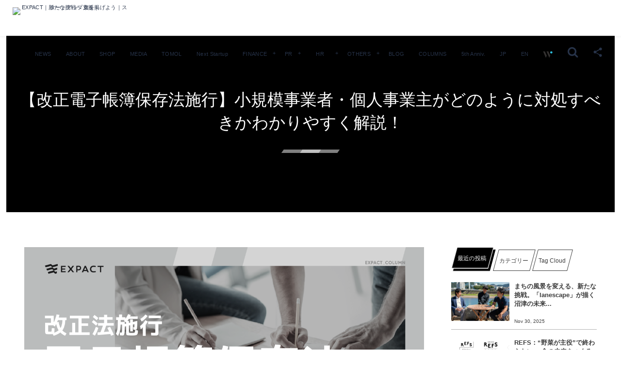

--- FILE ---
content_type: text/html; charset=UTF-8
request_url: https://expact.jp/denshichobohozon/
body_size: 24659
content:
<!DOCTYPE html><html dir="ltr" lang="ja" prefix="og: https://ogp.me/ns#"><head prefix="og: http://ogp.me/ns# fb: http://ogp.me/ns/fb# article: http://ogp.me/ns/article#"><meta charset="utf-8" /><meta name="viewport" content="width=device-width,initial-scale=1,minimum-scale=1,user-scalable=yes" /><link rel="canonical" href="https://expact.jp/denshichobohozon/" /><title>【2022年1月 改正電子帳簿保存法施行】小規模事業者・個人事業主がどのような準備をしておくべきかわかりやすく解説！</title><style>img:is([sizes="auto" i], [sizes^="auto," i]) { contain-intrinsic-size: 3000px 1500px }</style><meta name="description" content="電子帳簿保存法とは、帳簿や取引書類の電子データによる保存を認めた法律です。2022年1月からの改正電子帳簿保存法では、担当者の業務負担を大幅に軽減することを目的に、「電子取引」に関するデータ保存が義務化されました。2年後の義務化までに、小規模事業者や個人事業主の方がどのような準備をしておくべきか解説します。" /><meta name="robots" content="max-image-preview:large" /><meta name="author" content="EXPACT"/><meta name="google-site-verification" content="4911yOzqa_MKe1EU12HPsNIs7LXn5FcqLNoqe8r4GCo" /><meta name="keywords" content="2022,個人事業主,小規模事業者,改正,改正電子帳簿保存法,経理,電子帳簿保存法,電帳法,コラム,ブログ" /><link rel="canonical" href="https://expact.jp/denshichobohozon/" /><meta name="generator" content="All in One SEO Pro (AIOSEO) 4.8.8" /><meta property="og:locale" content="ja_JP" /><meta property="og:site_name" content="EXPACT株式会社｜新たな挑戦へ、旗を掲げよう｜スタートアップ支援｜資金調達｜開発｜採用｜広報PR｜EXIT｜" /><meta property="og:type" content="article" /><meta property="og:title" content="【2022年1月 改正電子帳簿保存法施行】小規模事業者・個人事業主がどのような準備をしておくべきかわかりやすく解説！" /><meta property="og:description" content="電子帳簿保存法とは、帳簿や取引書類の電子データによる保存を認めた法律です。2022年1月からの改正電子帳簿保存法では、担当者の業務負担を大幅に軽減することを目的に、「電子取引」に関するデータ保存が義務化されました。2年後の義務化までに、小規模事業者や個人事業主の方がどのような準備をしておくべきか解説します。" /><meta property="og:url" content="https://expact.jp/denshichobohozon/" /><meta property="fb:app_id" content="211828879664708" /><meta property="fb:admins" content="https://www.facebook.com/expact.jp" /><meta property="og:image" content="https://expact.jp/wp-content/uploads/2024/07/161.webp" /><meta property="og:image:secure_url" content="https://expact.jp/wp-content/uploads/2024/07/161.webp" /><meta property="og:image:width" content="1280" /><meta property="og:image:height" content="720" /><meta property="article:published_time" content="2024-01-08T06:40:38+00:00" /><meta property="article:modified_time" content="2024-07-19T13:41:12+00:00" /><meta property="article:publisher" content="https://www.facebook.com/expact.jp" /><meta name="twitter:card" content="summary_large_image" /><meta name="twitter:site" content="@EXPACT_Inc" /><meta name="twitter:title" content="【2022年1月 改正電子帳簿保存法施行】小規模事業者・個人事業主がどのような準備をしておくべきかわかりやすく解説！" /><meta name="twitter:description" content="電子帳簿保存法とは、帳簿や取引書類の電子データによる保存を認めた法律です。2022年1月からの改正電子帳簿保存法では、担当者の業務負担を大幅に軽減することを目的に、「電子取引」に関するデータ保存が義務化されました。2年後の義務化までに、小規模事業者や個人事業主の方がどのような準備をしておくべきか解説します。" /><meta name="twitter:image" content="https://expact.jp/wp-content/uploads/2024/07/161.webp" /> <script type="application/ld+json" class="aioseo-schema">{"@context":"https:\/\/schema.org","@graph":[{"@type":"Article","@id":"https:\/\/expact.jp\/denshichobohozon\/#article","name":"\u30102022\u5e741\u6708 \u6539\u6b63\u96fb\u5b50\u5e33\u7c3f\u4fdd\u5b58\u6cd5\u65bd\u884c\u3011\u5c0f\u898f\u6a21\u4e8b\u696d\u8005\u30fb\u500b\u4eba\u4e8b\u696d\u4e3b\u304c\u3069\u306e\u3088\u3046\u306a\u6e96\u5099\u3092\u3057\u3066\u304a\u304f\u3079\u304d\u304b\u308f\u304b\u308a\u3084\u3059\u304f\u89e3\u8aac\uff01","headline":"\u3010\u6539\u6b63\u96fb\u5b50\u5e33\u7c3f\u4fdd\u5b58\u6cd5\u65bd\u884c\u3011\u5c0f\u898f\u6a21\u4e8b\u696d\u8005\u30fb\u500b\u4eba\u4e8b\u696d\u4e3b\u304c\u3069\u306e\u3088\u3046\u306b\u5bfe\u51e6\u3059\u3079\u304d\u304b\u308f\u304b\u308a\u3084\u3059\u304f\u89e3\u8aac\uff01","author":{"@id":"https:\/\/expact.jp\/author\/graspa\/#author"},"publisher":{"@id":"https:\/\/expact.jp\/#organization"},"image":{"@type":"ImageObject","url":"https:\/\/expact.jp\/wp-content\/uploads\/2024\/07\/161.webp","width":1280,"height":720,"caption":"161"},"datePublished":"2024-01-08T15:40:38+09:00","dateModified":"2024-07-19T22:41:12+09:00","inLanguage":"ja","mainEntityOfPage":{"@id":"https:\/\/expact.jp\/denshichobohozon\/#webpage"},"isPartOf":{"@id":"https:\/\/expact.jp\/denshichobohozon\/#webpage"},"articleSection":"\u30b3\u30e9\u30e0, \u30d6\u30ed\u30b0, 2022, \u500b\u4eba\u4e8b\u696d\u4e3b, \u5c0f\u898f\u6a21\u4e8b\u696d\u8005, \u6539\u6b63, \u6539\u6b63\u96fb\u5b50\u5e33\u7c3f\u4fdd\u5b58\u6cd5, \u7d4c\u7406, \u96fb\u5b50\u5e33\u7c3f\u4fdd\u5b58\u6cd5, \u96fb\u5e33\u6cd5"},{"@type":"BreadcrumbList","@id":"https:\/\/expact.jp\/denshichobohozon\/#breadcrumblist","itemListElement":[{"@type":"ListItem","@id":"https:\/\/expact.jp#listItem","position":1,"name":"Home","item":"https:\/\/expact.jp","nextItem":{"@type":"ListItem","@id":"https:\/\/expact.jp\/category\/blogs\/#listItem","name":"\u30d6\u30ed\u30b0"}},{"@type":"ListItem","@id":"https:\/\/expact.jp\/category\/blogs\/#listItem","position":2,"name":"\u30d6\u30ed\u30b0","item":"https:\/\/expact.jp\/category\/blogs\/","nextItem":{"@type":"ListItem","@id":"https:\/\/expact.jp\/denshichobohozon\/#listItem","name":"\u3010\u6539\u6b63\u96fb\u5b50\u5e33\u7c3f\u4fdd\u5b58\u6cd5\u65bd\u884c\u3011\u5c0f\u898f\u6a21\u4e8b\u696d\u8005\u30fb\u500b\u4eba\u4e8b\u696d\u4e3b\u304c\u3069\u306e\u3088\u3046\u306b\u5bfe\u51e6\u3059\u3079\u304d\u304b\u308f\u304b\u308a\u3084\u3059\u304f\u89e3\u8aac\uff01"},"previousItem":{"@type":"ListItem","@id":"https:\/\/expact.jp#listItem","name":"Home"}},{"@type":"ListItem","@id":"https:\/\/expact.jp\/denshichobohozon\/#listItem","position":3,"name":"\u3010\u6539\u6b63\u96fb\u5b50\u5e33\u7c3f\u4fdd\u5b58\u6cd5\u65bd\u884c\u3011\u5c0f\u898f\u6a21\u4e8b\u696d\u8005\u30fb\u500b\u4eba\u4e8b\u696d\u4e3b\u304c\u3069\u306e\u3088\u3046\u306b\u5bfe\u51e6\u3059\u3079\u304d\u304b\u308f\u304b\u308a\u3084\u3059\u304f\u89e3\u8aac\uff01","previousItem":{"@type":"ListItem","@id":"https:\/\/expact.jp\/category\/blogs\/#listItem","name":"\u30d6\u30ed\u30b0"}}]},{"@type":"Organization","@id":"https:\/\/expact.jp\/#organization","name":"EXPACT Inc.","description":"EXPACT\uff08\u30a8\u30af\u30b9\u30d1\u30af\u30c8\uff09\u306f\u3001\u30b9\u30bf\u30fc\u30c8\u30a2\u30c3\u30d7\u652f\u63f4\u3092\u901a\u3058\u3066\u793e\u4f1a\u306b\u5927\u304d\u306a\u30a4\u30f3\u30d1\u30af\u30c8\u3092\u4e0e\u3048\u305f\u3044\u3001\u591a\u304f\u306e\u6311\u6226\u8005\u3092\u751f\u307f\u51fa\u3057\u305f\u3044\u3068\u8003\u3048\u3066\u3044\u307e\u3059\u3002\u6311\u6226\u8005\u304c\u300c\u4e00\u6b69\u8e0f\u307f\u51fa\u3059\u300d\u77ac\u9593\u304b\u3089\u8d77\u696d\u5bb6\u80b2\u6210\u3001\u8cc7\u91d1\u8abf\u9054\u3001\u63a1\u7528\u3001PR\u3001EXIT\u307e\u3067\u5168\u529b\u3067\u6311\u6226\u3092\u652f\u3048\u307e\u3059\u3002\u305d\u306e\u4e00\u6b69\u304c\u793e\u4f1a\u3092\u5909\u3048\u308b\u5927\u304d\u306a\u6ce2\u7d0b\u3068\u306a\u308b\u3053\u3068\u3092\u4fe1\u3058\u3066\u3044\u307e\u3059\u3002\u65b0\u305f\u306a\u6311\u6226\u306b\u3001\u65d7\u3092\u63b2\u3052\u3088\u3046\u3002","url":"https:\/\/expact.jp\/","email":"info@expact.jp","foundingDate":"2018-07-17","numberOfEmployees":{"@type":"QuantitativeValue","value":41},"logo":{"@type":"ImageObject","url":"https:\/\/expact.jp\/wp-content\/uploads\/2022\/11\/facebook-icon02.png","@id":"https:\/\/expact.jp\/denshichobohozon\/#organizationLogo","width":1080,"height":1080},"image":{"@id":"https:\/\/expact.jp\/denshichobohozon\/#organizationLogo"},"sameAs":["https:\/\/www.instagram.com\/expact.jp","https:\/\/www.tiktok.com\/@expact_jp","https:\/\/jp.pinterest.com\/expact_jp","https:\/\/www.youtube.com\/@expact","https:\/\/www.linkedin.com\/company\/expact-inc","https:\/\/ja.wikipedia.org\/wiki\/:Kohei_Takachi","EXPACT\u306f\u3001\u30b9\u30bf\u30fc\u30c8\u30a2\u30c3\u30d7\u652f\u63f4\u3092\u901a\u3058\u3066\"\u793e\u4f1a\u306b\u30dd\u30b8\u30c6\u30a3\u30d6\u306a\u5909\u5316\u3092\"","\u4e0e\u3048\u308b\u3053\u3068\u3092\u30df\u30c3\u30b7\u30e7\u30f3\u306b\u63b2\u3052\u3066\u3044\u307e\u3059\u3002","\u6211\u3005\u304c\u76ee\u6307\u3059\u306e\u306f\u3001\u4e00\u4eba\u3067\u3082\u591a\u304f\u306e\u8d77\u696d\u5bb6\u3001\u3064\u307e\u308a\u6311\u6226\u8005\u3092\u751f\u307f\u51fa\u3059\u3053\u3068\u3067\u3059\u3002\u305d\u306e\u6311\u6226\u8005\u304c\u300c\u6700\u521d\u306e\u4e00\u6b69\u3092\u8e0f\u307f\u51fa\u3059\u300d\u305d\u306e\u77ac\u9593\u304b\u3089\u3001\u6211\u3005\u306f\u5168\u529b\u3067\u305d\u306e\u6311\u6226\u3092\u652f\u3048\u307e\u3059\u3002","\u65b0\u305f\u306a\u6311\u6226\u3078\u3001\u65d7\u3092\u63b2\u3052\u3088\u3046","\u6211\u3005\u306f\u3001\u3042\u306a\u305f\u306e\u8e0f\u307f\u51fa\u3059\u305d\u306e\u4e00\u6b69\u304c\u793e\u4f1a\u3092\u5909\u3048\u308b\u5927\u304d\u306a\u6ce2\u7d0b\u3068\u306a\u308b\u3053\u3068\u3092\u4fe1\u3058\u3066\u3044\u307e\u3059\u3002"]},{"@type":"Person","@id":"https:\/\/expact.jp\/author\/graspa\/#author","url":"https:\/\/expact.jp\/author\/graspa\/","name":"EXPACT","image":{"@type":"ImageObject","@id":"https:\/\/expact.jp\/denshichobohozon\/#authorImage","url":"https:\/\/secure.gravatar.com\/avatar\/01a081ea3cc70e1fc2ba4343d73bb0b9?s=96&d=mm&r=g","width":96,"height":96,"caption":"EXPACT"},"sameAs":["https:\/\/www.instagram.com\/expact.jp","https:\/\/www.youtube.com\/@expact","https:\/\/www.linkedin.com\/company\/expact\/","note:","https:\/\/note.com\/expact","Wantedly:","https:\/\/www.wantedly.com\/companies\/expact"]},{"@type":"WebPage","@id":"https:\/\/expact.jp\/denshichobohozon\/#webpage","url":"https:\/\/expact.jp\/denshichobohozon\/","name":"\u30102022\u5e741\u6708 \u6539\u6b63\u96fb\u5b50\u5e33\u7c3f\u4fdd\u5b58\u6cd5\u65bd\u884c\u3011\u5c0f\u898f\u6a21\u4e8b\u696d\u8005\u30fb\u500b\u4eba\u4e8b\u696d\u4e3b\u304c\u3069\u306e\u3088\u3046\u306a\u6e96\u5099\u3092\u3057\u3066\u304a\u304f\u3079\u304d\u304b\u308f\u304b\u308a\u3084\u3059\u304f\u89e3\u8aac\uff01","description":"\u96fb\u5b50\u5e33\u7c3f\u4fdd\u5b58\u6cd5\u3068\u306f\u3001\u5e33\u7c3f\u3084\u53d6\u5f15\u66f8\u985e\u306e\u96fb\u5b50\u30c7\u30fc\u30bf\u306b\u3088\u308b\u4fdd\u5b58\u3092\u8a8d\u3081\u305f\u6cd5\u5f8b\u3067\u3059\u30022022\u5e741\u6708\u304b\u3089\u306e\u6539\u6b63\u96fb\u5b50\u5e33\u7c3f\u4fdd\u5b58\u6cd5\u3067\u306f\u3001\u62c5\u5f53\u8005\u306e\u696d\u52d9\u8ca0\u62c5\u3092\u5927\u5e45\u306b\u8efd\u6e1b\u3059\u308b\u3053\u3068\u3092\u76ee\u7684\u306b\u3001\u300c\u96fb\u5b50\u53d6\u5f15\u300d\u306b\u95a2\u3059\u308b\u30c7\u30fc\u30bf\u4fdd\u5b58\u304c\u7fa9\u52d9\u5316\u3055\u308c\u307e\u3057\u305f\u30022\u5e74\u5f8c\u306e\u7fa9\u52d9\u5316\u307e\u3067\u306b\u3001\u5c0f\u898f\u6a21\u4e8b\u696d\u8005\u3084\u500b\u4eba\u4e8b\u696d\u4e3b\u306e\u65b9\u304c\u3069\u306e\u3088\u3046\u306a\u6e96\u5099\u3092\u3057\u3066\u304a\u304f\u3079\u304d\u304b\u89e3\u8aac\u3057\u307e\u3059\u3002","inLanguage":"ja","isPartOf":{"@id":"https:\/\/expact.jp\/#website"},"breadcrumb":{"@id":"https:\/\/expact.jp\/denshichobohozon\/#breadcrumblist"},"author":{"@id":"https:\/\/expact.jp\/author\/graspa\/#author"},"creator":{"@id":"https:\/\/expact.jp\/author\/graspa\/#author"},"image":{"@type":"ImageObject","url":"https:\/\/expact.jp\/wp-content\/uploads\/2024\/07\/161.webp","@id":"https:\/\/expact.jp\/denshichobohozon\/#mainImage","width":1280,"height":720,"caption":"161"},"primaryImageOfPage":{"@id":"https:\/\/expact.jp\/denshichobohozon\/#mainImage"},"datePublished":"2024-01-08T15:40:38+09:00","dateModified":"2024-07-19T22:41:12+09:00"},{"@type":"WebSite","@id":"https:\/\/expact.jp\/#website","url":"https:\/\/expact.jp\/","name":"EXPACT\uff5c\u30b9\u30bf\u30fc\u30c8\u30a2\u30c3\u30d7\u306e\u6311\u6226\u306b\u4f34\u8d70\u3057\u3001\u793e\u4f1a\u306b\u30dd\u30b8\u30c6\u30a3\u30d6\u306a\u30a4\u30f3\u30d1\u30af\u30c8\u3092\uff5c\u65b0\u305f\u306a\u6311\u6226\u306b\u3001\u65d7\u3092\u63b2\u3052\u3088\u3046\uff5c","alternateName":"EXPACT\uff5c\u30b9\u30bf\u30fc\u30c8\u30a2\u30c3\u30d7\u306e\u6311\u6226\u306b\u4f34\u8d70\u3057\u3001\u793e\u4f1a\u306b\u30dd\u30b8\u30c6\u30a3\u30d6\u306a\u30a4\u30f3\u30d1\u30af\u30c8\u3092\uff5c\u65b0\u305f\u306a\u6311\u6226\u306b\u3001\u65d7\u3092\u63b2\u3052\u3088\u3046\uff5c","description":"Seed Impacts, Harvest Changes.","inLanguage":"ja","publisher":{"@id":"https:\/\/expact.jp\/#organization"}}]}</script> <link rel="dns-prefetch" href="//connect.facebook.net" /><link rel="dns-prefetch" href="//secure.gravatar.com" /><link rel="dns-prefetch" href="//api.pinterest.com" /><link rel="dns-prefetch" href="//jsoon.digitiminimi.com" /><link rel="dns-prefetch" href="//b.hatena.ne.jp" /><link rel="dns-prefetch" href="//platform.twitter.com" /><meta http-equiv="Last-Modified" content="Fri, 19 Jul. 2024 22:41:12 +0900" /><link rel="pingback" href="https://expact.jp/xmlrpc.php" /><link rel='dns-prefetch' href='//widgetlogic.org' /><link rel='dns-prefetch' href='//ajax.googleapis.com' /><link rel="alternate" type="application/rss+xml" title="EXPACT ｜スタートアップ支援｜新たな挑戦に、旗を掲げよう。｜Seed Impacts, Harvest Changes.｜ &raquo; Feed" href="https://expact.jp/feed/" />  <script src="//www.googletagmanager.com/gtag/js?id=G-XXTEHZJNK8"  data-cfasync="false" data-wpfc-render="false" type="text/javascript" async></script> <script data-cfasync="false" data-wpfc-render="false" type="text/javascript">var mi_version = '9.7.0';
				var mi_track_user = true;
				var mi_no_track_reason = '';
								var MonsterInsightsDefaultLocations = {"page_location":"https:\/\/expact.jp\/denshichobohozon\/"};
								if ( typeof MonsterInsightsPrivacyGuardFilter === 'function' ) {
					var MonsterInsightsLocations = (typeof MonsterInsightsExcludeQuery === 'object') ? MonsterInsightsPrivacyGuardFilter( MonsterInsightsExcludeQuery ) : MonsterInsightsPrivacyGuardFilter( MonsterInsightsDefaultLocations );
				} else {
					var MonsterInsightsLocations = (typeof MonsterInsightsExcludeQuery === 'object') ? MonsterInsightsExcludeQuery : MonsterInsightsDefaultLocations;
				}

								var disableStrs = [
										'ga-disable-G-XXTEHZJNK8',
									];

				/* Function to detect opted out users */
				function __gtagTrackerIsOptedOut() {
					for (var index = 0; index < disableStrs.length; index++) {
						if (document.cookie.indexOf(disableStrs[index] + '=true') > -1) {
							return true;
						}
					}

					return false;
				}

				/* Disable tracking if the opt-out cookie exists. */
				if (__gtagTrackerIsOptedOut()) {
					for (var index = 0; index < disableStrs.length; index++) {
						window[disableStrs[index]] = true;
					}
				}

				/* Opt-out function */
				function __gtagTrackerOptout() {
					for (var index = 0; index < disableStrs.length; index++) {
						document.cookie = disableStrs[index] + '=true; expires=Thu, 31 Dec 2099 23:59:59 UTC; path=/';
						window[disableStrs[index]] = true;
					}
				}

				if ('undefined' === typeof gaOptout) {
					function gaOptout() {
						__gtagTrackerOptout();
					}
				}
								window.dataLayer = window.dataLayer || [];

				window.MonsterInsightsDualTracker = {
					helpers: {},
					trackers: {},
				};
				if (mi_track_user) {
					function __gtagDataLayer() {
						dataLayer.push(arguments);
					}

					function __gtagTracker(type, name, parameters) {
						if (!parameters) {
							parameters = {};
						}

						if (parameters.send_to) {
							__gtagDataLayer.apply(null, arguments);
							return;
						}

						if (type === 'event') {
														parameters.send_to = monsterinsights_frontend.v4_id;
							var hookName = name;
							if (typeof parameters['event_category'] !== 'undefined') {
								hookName = parameters['event_category'] + ':' + name;
							}

							if (typeof MonsterInsightsDualTracker.trackers[hookName] !== 'undefined') {
								MonsterInsightsDualTracker.trackers[hookName](parameters);
							} else {
								__gtagDataLayer('event', name, parameters);
							}
							
						} else {
							__gtagDataLayer.apply(null, arguments);
						}
					}

					__gtagTracker('js', new Date());
					__gtagTracker('set', {
						'developer_id.dZGIzZG': true,
											});
					if ( MonsterInsightsLocations.page_location ) {
						__gtagTracker('set', MonsterInsightsLocations);
					}
										__gtagTracker('config', 'G-XXTEHZJNK8', {"forceSSL":"true"} );
										window.gtag = __gtagTracker;										(function () {
						/* https://developers.google.com/analytics/devguides/collection/analyticsjs/ */
						/* ga and __gaTracker compatibility shim. */
						var noopfn = function () {
							return null;
						};
						var newtracker = function () {
							return new Tracker();
						};
						var Tracker = function () {
							return null;
						};
						var p = Tracker.prototype;
						p.get = noopfn;
						p.set = noopfn;
						p.send = function () {
							var args = Array.prototype.slice.call(arguments);
							args.unshift('send');
							__gaTracker.apply(null, args);
						};
						var __gaTracker = function () {
							var len = arguments.length;
							if (len === 0) {
								return;
							}
							var f = arguments[len - 1];
							if (typeof f !== 'object' || f === null || typeof f.hitCallback !== 'function') {
								if ('send' === arguments[0]) {
									var hitConverted, hitObject = false, action;
									if ('event' === arguments[1]) {
										if ('undefined' !== typeof arguments[3]) {
											hitObject = {
												'eventAction': arguments[3],
												'eventCategory': arguments[2],
												'eventLabel': arguments[4],
												'value': arguments[5] ? arguments[5] : 1,
											}
										}
									}
									if ('pageview' === arguments[1]) {
										if ('undefined' !== typeof arguments[2]) {
											hitObject = {
												'eventAction': 'page_view',
												'page_path': arguments[2],
											}
										}
									}
									if (typeof arguments[2] === 'object') {
										hitObject = arguments[2];
									}
									if (typeof arguments[5] === 'object') {
										Object.assign(hitObject, arguments[5]);
									}
									if ('undefined' !== typeof arguments[1].hitType) {
										hitObject = arguments[1];
										if ('pageview' === hitObject.hitType) {
											hitObject.eventAction = 'page_view';
										}
									}
									if (hitObject) {
										action = 'timing' === arguments[1].hitType ? 'timing_complete' : hitObject.eventAction;
										hitConverted = mapArgs(hitObject);
										__gtagTracker('event', action, hitConverted);
									}
								}
								return;
							}

							function mapArgs(args) {
								var arg, hit = {};
								var gaMap = {
									'eventCategory': 'event_category',
									'eventAction': 'event_action',
									'eventLabel': 'event_label',
									'eventValue': 'event_value',
									'nonInteraction': 'non_interaction',
									'timingCategory': 'event_category',
									'timingVar': 'name',
									'timingValue': 'value',
									'timingLabel': 'event_label',
									'page': 'page_path',
									'location': 'page_location',
									'title': 'page_title',
									'referrer' : 'page_referrer',
								};
								for (arg in args) {
																		if (!(!args.hasOwnProperty(arg) || !gaMap.hasOwnProperty(arg))) {
										hit[gaMap[arg]] = args[arg];
									} else {
										hit[arg] = args[arg];
									}
								}
								return hit;
							}

							try {
								f.hitCallback();
							} catch (ex) {
							}
						};
						__gaTracker.create = newtracker;
						__gaTracker.getByName = newtracker;
						__gaTracker.getAll = function () {
							return [];
						};
						__gaTracker.remove = noopfn;
						__gaTracker.loaded = true;
						window['__gaTracker'] = __gaTracker;
					})();
									} else {
										console.log("");
					(function () {
						function __gtagTracker() {
							return null;
						}

						window['__gtagTracker'] = __gtagTracker;
						window['gtag'] = __gtagTracker;
					})();
									}</script> <link rel="preload" as="style" onload="this.onload=null;this.rel='stylesheet'" id='sgr-css' href='https://expact.jp/wp-content/cache/autoptimize/css/autoptimize_single_87919152e480d34bc2ab66090bb82746.css?ver=1663742905' type='text/css' media='all' /><link rel="preload" as="style" onload="this.onload=null;this.rel='stylesheet'" id='wp-block-library-css' href='https://expact.jp/wp-includes/css/dist/block-library/style.min.css?ver=6.7.3' type='text/css' media='all' /><link rel="preload" as="style" onload="this.onload=null;this.rel='stylesheet'" id='block-widget-css' href='https://expact.jp/wp-content/cache/autoptimize/css/autoptimize_single_710940a2b53cc3eb73614b02ad89c67c.css?ver=1725021510' type='text/css' media='all' /><style id='classic-theme-styles-inline-css' type='text/css'>/*! This file is auto-generated */
.wp-block-button__link{color:#fff;background-color:#32373c;border-radius:9999px;box-shadow:none;text-decoration:none;padding:calc(.667em + 2px) calc(1.333em + 2px);font-size:1.125em}.wp-block-file__button{background:#32373c;color:#fff;text-decoration:none}</style><style id='global-styles-inline-css' type='text/css'>:root{--wp--preset--aspect-ratio--square: 1;--wp--preset--aspect-ratio--4-3: 4/3;--wp--preset--aspect-ratio--3-4: 3/4;--wp--preset--aspect-ratio--3-2: 3/2;--wp--preset--aspect-ratio--2-3: 2/3;--wp--preset--aspect-ratio--16-9: 16/9;--wp--preset--aspect-ratio--9-16: 9/16;--wp--preset--color--black: #000000;--wp--preset--color--cyan-bluish-gray: #abb8c3;--wp--preset--color--white: #ffffff;--wp--preset--color--pale-pink: #f78da7;--wp--preset--color--vivid-red: #cf2e2e;--wp--preset--color--luminous-vivid-orange: #ff6900;--wp--preset--color--luminous-vivid-amber: #fcb900;--wp--preset--color--light-green-cyan: #7bdcb5;--wp--preset--color--vivid-green-cyan: #00d084;--wp--preset--color--pale-cyan-blue: #8ed1fc;--wp--preset--color--vivid-cyan-blue: #0693e3;--wp--preset--color--vivid-purple: #9b51e0;--wp--preset--gradient--vivid-cyan-blue-to-vivid-purple: linear-gradient(135deg,rgba(6,147,227,1) 0%,rgb(155,81,224) 100%);--wp--preset--gradient--light-green-cyan-to-vivid-green-cyan: linear-gradient(135deg,rgb(122,220,180) 0%,rgb(0,208,130) 100%);--wp--preset--gradient--luminous-vivid-amber-to-luminous-vivid-orange: linear-gradient(135deg,rgba(252,185,0,1) 0%,rgba(255,105,0,1) 100%);--wp--preset--gradient--luminous-vivid-orange-to-vivid-red: linear-gradient(135deg,rgba(255,105,0,1) 0%,rgb(207,46,46) 100%);--wp--preset--gradient--very-light-gray-to-cyan-bluish-gray: linear-gradient(135deg,rgb(238,238,238) 0%,rgb(169,184,195) 100%);--wp--preset--gradient--cool-to-warm-spectrum: linear-gradient(135deg,rgb(74,234,220) 0%,rgb(151,120,209) 20%,rgb(207,42,186) 40%,rgb(238,44,130) 60%,rgb(251,105,98) 80%,rgb(254,248,76) 100%);--wp--preset--gradient--blush-light-purple: linear-gradient(135deg,rgb(255,206,236) 0%,rgb(152,150,240) 100%);--wp--preset--gradient--blush-bordeaux: linear-gradient(135deg,rgb(254,205,165) 0%,rgb(254,45,45) 50%,rgb(107,0,62) 100%);--wp--preset--gradient--luminous-dusk: linear-gradient(135deg,rgb(255,203,112) 0%,rgb(199,81,192) 50%,rgb(65,88,208) 100%);--wp--preset--gradient--pale-ocean: linear-gradient(135deg,rgb(255,245,203) 0%,rgb(182,227,212) 50%,rgb(51,167,181) 100%);--wp--preset--gradient--electric-grass: linear-gradient(135deg,rgb(202,248,128) 0%,rgb(113,206,126) 100%);--wp--preset--gradient--midnight: linear-gradient(135deg,rgb(2,3,129) 0%,rgb(40,116,252) 100%);--wp--preset--font-size--small: 13px;--wp--preset--font-size--medium: 20px;--wp--preset--font-size--large: 36px;--wp--preset--font-size--x-large: 42px;--wp--preset--spacing--20: 0.44rem;--wp--preset--spacing--30: 0.67rem;--wp--preset--spacing--40: 1rem;--wp--preset--spacing--50: 1.5rem;--wp--preset--spacing--60: 2.25rem;--wp--preset--spacing--70: 3.38rem;--wp--preset--spacing--80: 5.06rem;--wp--preset--shadow--natural: 6px 6px 9px rgba(0, 0, 0, 0.2);--wp--preset--shadow--deep: 12px 12px 50px rgba(0, 0, 0, 0.4);--wp--preset--shadow--sharp: 6px 6px 0px rgba(0, 0, 0, 0.2);--wp--preset--shadow--outlined: 6px 6px 0px -3px rgba(255, 255, 255, 1), 6px 6px rgba(0, 0, 0, 1);--wp--preset--shadow--crisp: 6px 6px 0px rgba(0, 0, 0, 1);}:where(.is-layout-flex){gap: 0.5em;}:where(.is-layout-grid){gap: 0.5em;}body .is-layout-flex{display: flex;}.is-layout-flex{flex-wrap: wrap;align-items: center;}.is-layout-flex > :is(*, div){margin: 0;}body .is-layout-grid{display: grid;}.is-layout-grid > :is(*, div){margin: 0;}:where(.wp-block-columns.is-layout-flex){gap: 2em;}:where(.wp-block-columns.is-layout-grid){gap: 2em;}:where(.wp-block-post-template.is-layout-flex){gap: 1.25em;}:where(.wp-block-post-template.is-layout-grid){gap: 1.25em;}.has-black-color{color: var(--wp--preset--color--black) !important;}.has-cyan-bluish-gray-color{color: var(--wp--preset--color--cyan-bluish-gray) !important;}.has-white-color{color: var(--wp--preset--color--white) !important;}.has-pale-pink-color{color: var(--wp--preset--color--pale-pink) !important;}.has-vivid-red-color{color: var(--wp--preset--color--vivid-red) !important;}.has-luminous-vivid-orange-color{color: var(--wp--preset--color--luminous-vivid-orange) !important;}.has-luminous-vivid-amber-color{color: var(--wp--preset--color--luminous-vivid-amber) !important;}.has-light-green-cyan-color{color: var(--wp--preset--color--light-green-cyan) !important;}.has-vivid-green-cyan-color{color: var(--wp--preset--color--vivid-green-cyan) !important;}.has-pale-cyan-blue-color{color: var(--wp--preset--color--pale-cyan-blue) !important;}.has-vivid-cyan-blue-color{color: var(--wp--preset--color--vivid-cyan-blue) !important;}.has-vivid-purple-color{color: var(--wp--preset--color--vivid-purple) !important;}.has-black-background-color{background-color: var(--wp--preset--color--black) !important;}.has-cyan-bluish-gray-background-color{background-color: var(--wp--preset--color--cyan-bluish-gray) !important;}.has-white-background-color{background-color: var(--wp--preset--color--white) !important;}.has-pale-pink-background-color{background-color: var(--wp--preset--color--pale-pink) !important;}.has-vivid-red-background-color{background-color: var(--wp--preset--color--vivid-red) !important;}.has-luminous-vivid-orange-background-color{background-color: var(--wp--preset--color--luminous-vivid-orange) !important;}.has-luminous-vivid-amber-background-color{background-color: var(--wp--preset--color--luminous-vivid-amber) !important;}.has-light-green-cyan-background-color{background-color: var(--wp--preset--color--light-green-cyan) !important;}.has-vivid-green-cyan-background-color{background-color: var(--wp--preset--color--vivid-green-cyan) !important;}.has-pale-cyan-blue-background-color{background-color: var(--wp--preset--color--pale-cyan-blue) !important;}.has-vivid-cyan-blue-background-color{background-color: var(--wp--preset--color--vivid-cyan-blue) !important;}.has-vivid-purple-background-color{background-color: var(--wp--preset--color--vivid-purple) !important;}.has-black-border-color{border-color: var(--wp--preset--color--black) !important;}.has-cyan-bluish-gray-border-color{border-color: var(--wp--preset--color--cyan-bluish-gray) !important;}.has-white-border-color{border-color: var(--wp--preset--color--white) !important;}.has-pale-pink-border-color{border-color: var(--wp--preset--color--pale-pink) !important;}.has-vivid-red-border-color{border-color: var(--wp--preset--color--vivid-red) !important;}.has-luminous-vivid-orange-border-color{border-color: var(--wp--preset--color--luminous-vivid-orange) !important;}.has-luminous-vivid-amber-border-color{border-color: var(--wp--preset--color--luminous-vivid-amber) !important;}.has-light-green-cyan-border-color{border-color: var(--wp--preset--color--light-green-cyan) !important;}.has-vivid-green-cyan-border-color{border-color: var(--wp--preset--color--vivid-green-cyan) !important;}.has-pale-cyan-blue-border-color{border-color: var(--wp--preset--color--pale-cyan-blue) !important;}.has-vivid-cyan-blue-border-color{border-color: var(--wp--preset--color--vivid-cyan-blue) !important;}.has-vivid-purple-border-color{border-color: var(--wp--preset--color--vivid-purple) !important;}.has-vivid-cyan-blue-to-vivid-purple-gradient-background{background: var(--wp--preset--gradient--vivid-cyan-blue-to-vivid-purple) !important;}.has-light-green-cyan-to-vivid-green-cyan-gradient-background{background: var(--wp--preset--gradient--light-green-cyan-to-vivid-green-cyan) !important;}.has-luminous-vivid-amber-to-luminous-vivid-orange-gradient-background{background: var(--wp--preset--gradient--luminous-vivid-amber-to-luminous-vivid-orange) !important;}.has-luminous-vivid-orange-to-vivid-red-gradient-background{background: var(--wp--preset--gradient--luminous-vivid-orange-to-vivid-red) !important;}.has-very-light-gray-to-cyan-bluish-gray-gradient-background{background: var(--wp--preset--gradient--very-light-gray-to-cyan-bluish-gray) !important;}.has-cool-to-warm-spectrum-gradient-background{background: var(--wp--preset--gradient--cool-to-warm-spectrum) !important;}.has-blush-light-purple-gradient-background{background: var(--wp--preset--gradient--blush-light-purple) !important;}.has-blush-bordeaux-gradient-background{background: var(--wp--preset--gradient--blush-bordeaux) !important;}.has-luminous-dusk-gradient-background{background: var(--wp--preset--gradient--luminous-dusk) !important;}.has-pale-ocean-gradient-background{background: var(--wp--preset--gradient--pale-ocean) !important;}.has-electric-grass-gradient-background{background: var(--wp--preset--gradient--electric-grass) !important;}.has-midnight-gradient-background{background: var(--wp--preset--gradient--midnight) !important;}.has-small-font-size{font-size: var(--wp--preset--font-size--small) !important;}.has-medium-font-size{font-size: var(--wp--preset--font-size--medium) !important;}.has-large-font-size{font-size: var(--wp--preset--font-size--large) !important;}.has-x-large-font-size{font-size: var(--wp--preset--font-size--x-large) !important;}
:where(.wp-block-post-template.is-layout-flex){gap: 1.25em;}:where(.wp-block-post-template.is-layout-grid){gap: 1.25em;}
:where(.wp-block-columns.is-layout-flex){gap: 2em;}:where(.wp-block-columns.is-layout-grid){gap: 2em;}
:root :where(.wp-block-pullquote){font-size: 1.5em;line-height: 1.6;}</style><link rel="preload" as="style" onload="this.onload=null;this.rel='stylesheet'" id='contact-form-7-css' href='https://expact.jp/wp-content/cache/autoptimize/css/autoptimize_single_64ac31699f5326cb3c76122498b76f66.css?ver=6.1.2' type='text/css' media='all' /><link rel="preload" as="style" onload="this.onload=null;this.rel='stylesheet'" id='pz-linkcard-css-css' href='//expact.jp/wp-content/uploads/pz-linkcard/style/style.min.css?ver=2.5.6.5.5' type='text/css' media='all' /><link rel="preload" as="style" onload="this.onload=null;this.rel='stylesheet'" id='dp-wp-block-library-css' href='https://expact.jp/wp-content/cache/autoptimize/css/autoptimize_single_f062b2f4f4b4f897d3febd80d9e2a443.css?ver=2.5.5.4' type='text/css' media='all' /><link rel='stylesheet' id='digipress-css' href='https://expact.jp/wp-content/cache/autoptimize/css/autoptimize_single_6e0fc495148424d58670728615cbc8f4.css?ver=20250307100617' type='text/css' media='all' /><link rel="preload" as="style" onload="this.onload=null;this.rel='stylesheet'" id='wow-css' href='https://expact.jp/wp-content/cache/autoptimize/css/autoptimize_single_41763ebe45d79a4262e2ad4e80684d89.css?ver=2.5.5.4' type='text/css' media='all' /><link rel="preload" as="style" onload="this.onload=null;this.rel='stylesheet'" id='chld_thm_cfg_child-css' href='https://expact.jp/wp-content/cache/autoptimize/css/autoptimize_single_e3342693c91a53722e75685c0233c9e1.css?ver=2.5.3.0.1627800376' type='text/css' media='all' /><link rel="preload" as="style" onload="this.onload=null;this.rel='stylesheet'" id='dp-swiper-css' href='https://expact.jp/wp-content/cache/autoptimize/css/autoptimize_single_cc193b9644d94c75348812df737daf93.css?ver=2.5.5.4' type='text/css' media='all' /><link rel='stylesheet' id='dp-visual-css' href='https://expact.jp/wp-content/cache/autoptimize/css/autoptimize_single_fd95511d38f5d4c37401ef8918966b01.css?ver=20250313162745' type='text/css' media='all' /><link rel="preload" as="style" onload="this.onload=null;this.rel='stylesheet'" id='air-datepicker-css' href='https://expact.jp/wp-content/themes/dp-fresco/css/datepicker.min.css?ver=2.5.5.4' type='text/css' media='all' /> <script data-cfasync="false" data-wpfc-render="false" type="text/javascript" id='monsterinsights-frontend-script-js-extra'>var monsterinsights_frontend = {"js_events_tracking":"true","download_extensions":"doc,pdf,ppt,zip,xls,docx,pptx,xlsx","inbound_paths":"[]","home_url":"https:\/\/expact.jp","hash_tracking":"false","v4_id":"G-XXTEHZJNK8"};</script> <link rel="https://api.w.org/" href="https://expact.jp/wp-json/" /><link rel="alternate" title="JSON" type="application/json" href="https://expact.jp/wp-json/wp/v2/posts/8225" /><link rel="EditURI" type="application/rsd+xml" title="RSD" href="https://expact.jp/xmlrpc.php?rsd" /><link rel='shortlink' href='https://expact.jp/?p=8225' /><link rel="alternate" title="oEmbed (JSON)" type="application/json+oembed" href="https://expact.jp/wp-json/oembed/1.0/embed?url=https%3A%2F%2Fexpact.jp%2Fdenshichobohozon%2F" /><link rel="alternate" title="oEmbed (XML)" type="text/xml+oembed" href="https://expact.jp/wp-json/oembed/1.0/embed?url=https%3A%2F%2Fexpact.jp%2Fdenshichobohozon%2F&#038;format=xml" />  <script src="//code.jquery.com/jquery-1.11.3.min.js"></script> <noscript><style>.lazyload { display: none !important; }</style></noscript><meta name="generator" content="performance-lab 3.9.0; plugins: "><link rel="icon" href="https://expact.jp/wp-content/uploads/2021/07/cropped-EXPACT_favicon1-1-32x32.png" sizes="32x32" /><link rel="icon" href="https://expact.jp/wp-content/uploads/2021/07/cropped-EXPACT_favicon1-1-192x192.png" sizes="192x192" /><link rel="apple-touch-icon" href="https://expact.jp/wp-content/uploads/2021/07/cropped-EXPACT_favicon1-1-180x180.png" /><meta name="msapplication-TileImage" content="https://expact.jp/wp-content/uploads/2021/07/cropped-EXPACT_favicon1-1-270x270.png" /> <script  src="https://ai.expact.jp/embed.min.js"  id="ixrLldRQOQ71VN8WJQ8GC"  defer></script> </head><body class="post-template-default single single-post postid-8225 single-format-standard main-body pc not-home" data-use-pjax="true" data-use-wow="true" data-ct-sns-cache="true" data-ct-sns-cache-time="86400000"> <noscript><iframe src="https://www.googletagmanager.com/ns.html?id=GTM-WC2SVSB"
height="0" width="0" style="display:none;visibility:hidden"></iframe></noscript><header id="header_bar" class="header_bar pc"><div class="h_group"><h1 class="hd-title img no-cap wow fadeInRight" data-wow-delay="0.1s"><a href="https://expact.jp/" title="EXPACT ｜スタートアップ支援｜新たな挑戦に、旗を掲げよう。｜Seed Impacts, Harvest Changes.｜"><img src="https://expact.jp/wp-content/uploads/2024/09/logo.avif" alt="EXPACT｜新たな挑戦へ 旗を掲げよう｜スタートアップ支援｜" /></a></h1></div><div class="r_block wow fadeInRight" data-wow-delay="0.3s"><nav id="global_menu_nav" class="global_menu_nav r_items has_chaser"><ul id="global_menu_ul" class="global_menu_ul has_chaser_ul"><li id="menu-item-15188" class="menu-item menu-item-type-custom menu-item-object-custom"><a href="https://expact.jp/news/" class="menu-link"><span class="menu-title">NEWS</span></a></li><li id="menu-item-15095" class="menu-item menu-item-type-post_type menu-item-object-page"><a href="https://expact.jp/about/" class="menu-link"><span class="menu-title">ABOUT</span></a></li><li id="menu-item-19855" class="menu-item menu-item-type-custom menu-item-object-custom"><a href="https://expact.thebase.in" class="menu-link"><span class="menu-title">SHOP</span></a></li><li id="menu-item-19856" class="menu-item menu-item-type-custom menu-item-object-custom"><a href="https://startuplog.com/" class="menu-link"><span class="menu-title">MEDIA</span></a></li><li id="menu-item-19911" class="menu-item menu-item-type-custom menu-item-object-custom"><a href="https://project.tomol.jp" class="menu-link"><span class="menu-title">TOMOL</span></a></li><li id="menu-item-19912" class="menu-item menu-item-type-custom menu-item-object-custom"><a href="https://next.startup.shizuoka.jp" class="menu-link"><span class="menu-title">Next Startup</span></a></li><li id="menu-item-6211" class="menu-item menu-item-type-custom menu-item-object-custom menu-item-has-children"><a href="https://expact.jp/financing/" class="menu-link"><span class="menu-title">FINANCE</span></a><ul class="sub-menu"><li id="menu-item-6209" class="menu-item menu-item-type-custom menu-item-object-custom"><a href="https://expact.jp/financing/" class="menu-link"><span class="menu-title">資金調達支援</span></a></li><li id="menu-item-9637" class="menu-item menu-item-type-post_type menu-item-object-page"><a href="https://expact.jp/subsidy_search/" class="menu-link"><span class="menu-title">補助金検索システム</span></a></li></ul></li><li id="menu-item-6212" class="menu-item menu-item-type-custom menu-item-object-custom menu-item-has-children"><a href="https://expact.jp/promotion/" class="menu-link"><span class="menu-title">PR</span></a><ul class="sub-menu"><li id="menu-item-6218" class="menu-item menu-item-type-custom menu-item-object-custom"><a href="https://expact.jp/promotion/" class="menu-link"><span class="menu-title">広報・PR</span></a></li><li id="menu-item-6215" class="menu-item menu-item-type-custom menu-item-object-custom"><a href="https://expact.jp/web/" class="menu-link"><span class="menu-title">WEB制作/SNS運用代行</span></a></li><li id="menu-item-6216" class="menu-item menu-item-type-custom menu-item-object-custom"><a href="https://expact.jp/seo-writing/" class="menu-link"><span class="menu-title">SEOライティング支援サービス</span></a></li></ul></li><li id="menu-item-6217" class="menu-item menu-item-type-custom menu-item-object-custom menu-item-has-children"><a href="https://expact.jp/recruiting/" class="menu-link"><span class="menu-title">　HR　</span></a><ul class="sub-menu"><li id="menu-item-6219" class="menu-item menu-item-type-custom menu-item-object-custom"><a href="https://expact.jp/recruiting/" class="menu-link"><span class="menu-title">人材採用支援</span></a></li><li id="menu-item-6220" class="menu-item menu-item-type-custom menu-item-object-custom"><a href="https://expact.jp/hr/" class="menu-link"><span class="menu-title">人事制度 構築支援</span></a></li></ul></li><li id="menu-item-7163" class="menu-item menu-item-type-custom menu-item-object-custom menu-item-has-children"><a href="https://expact.jp/shinkijigyo/" class="menu-link"><span class="menu-title">OTHERS</span></a><ul class="sub-menu"><li id="menu-item-6213" class="menu-item menu-item-type-custom menu-item-object-custom"><a href="https://expact.jp/new-business/" class="menu-link"><span class="menu-title">新規事業創出支援</span></a></li><li id="menu-item-19913" class="menu-item menu-item-type-custom menu-item-object-custom"><a href="https://open.innovation.startup.shizuoka.jp" class="menu-link"><span class="menu-title">Open Innovation</span></a></li><li id="menu-item-19927" class="menu-item menu-item-type-custom menu-item-object-custom"><a href="https://atotsugi.venture.shizuoka.jp/" class="menu-link"><span class="menu-title">Atotsugi Venture</span></a></li><li id="menu-item-6210" class="menu-item menu-item-type-custom menu-item-object-custom"><a href="https://expact.jp/start-up/ma-advisery/" class="menu-link"><span class="menu-title">M&#038;Aアドバイザー業務</span></a></li><li id="menu-item-7211" class="menu-item menu-item-type-post_type menu-item-object-page"><a href="https://expact.jp/patent/" class="menu-link"><span class="menu-title">知財戦略</span></a></li></ul></li><li id="menu-item-15315" class="menu-item menu-item-type-custom menu-item-object-custom"><a href="https://expact.jp/blog/" class="menu-link"><span class="menu-title">BLOG</span></a></li><li id="menu-item-7166" class="menu-item menu-item-type-custom menu-item-object-custom"><a href="https://expact.jp/column/" class="menu-link"><span class="menu-title">COLUMNS</span></a></li><li id="menu-item-12741" class="menu-item menu-item-type-custom menu-item-object-custom"><a href="https://expact.jp/5th/" class="menu-link"><span class="menu-title">5th Anniv.</span></a></li><li id="menu-item-14144" class="menu-item menu-item-type-custom menu-item-object-custom menu-item-home"><a href="https://expact.jp" class="menu-link"><span class="menu-title">JP</span></a></li><li id="menu-item-14145" class="menu-item menu-item-type-custom menu-item-object-custom"><a href="https://en.expact.jp" class="menu-link"><span class="menu-title">EN</span></a></li><li id="menu-item-6541" class="imid menu-item menu-item-type-custom menu-item-object-custom"><a href="https://www.wantedly.com/companies/expact" class="menu-link"><span class="menu-title"><img src="https://expact.jp/wp-content/themes/dp-fresco-child/img/w.png" alt="wantedly"></span></a></li></ul><span class="nav_chaser"></span></nav><div id="tgl_mq_menu" class="tgl_mq_menu header_trigger_btn r_items"><i class="trg_obj">&#8230;</i></div><div class="header_trigger_btn hidden_search r_items"><span class="trg_obj"><i class="icon-search"></i></span><div class="ph">Site Search</div></div><div class="header_trigger_btn hidden_sns_links r_items"><span class="trg_obj"><i class="icon-share"></i></span><div class="ph">Follow/Subscribe</div></div></div></header><div id="dp_main_wrapper" class="main-wrapper" aria-live="polite"><div id="dp-pjax-wrapper"><div class="dp-pjax-container"><div id="container" class="dp-container pc not-home singular no_breadcrumb"><section id="ct-hd" style="width:98%;margin-left:auto;margin-right:auto" class="ct-hd no_bgimg no_breadcrumb"><div id="ct-whole" class="ct-whole no_bgimg not-home singular no_breadcrumb singular"><div class="hd-content"><h2 class="hd-title single-title wow fadeInDown" data-wow-delay="0.4s"><span>【改正電子帳簿保存法施行】小規模事業者・個人事業主がどのように対処すべきかわかりやすく解説！</span></h2></div></div></section><div class="content-wrap incontainer clearfix two-col cwrap-item sidebar-is-right not-home singular no_breadcrumb"><main id="content" class="content two-col cwrap-item"><article id="post-8225" class="single-article post-8225 post type-post status-publish format-standard has-post-thumbnail category-column category-blogs tag-551 tag-small_business_owner tag-small-scale-enterprises tag-revision tag-revised-data-storage-law tag-accounting tag-electronic-book-storage-method tag-electronic-book-method"><div class="entry entry-content"><figure class="eyecatch-under-title wow fadeInUp"><img src="https://expact.jp/wp-content/uploads/2024/07/161.webp" class="wp-post-image aligncenter" alt="【改正電子帳簿保存法施行】小規模事業者・個人事業主がどのように対処すべきかわかりやすく解説！" width="1280" height="720" /></figure><p>2022年1月より、<strong>改正電子帳簿保存法</strong>が施行されました。今回の法改正では、担当者の業務負担を大幅に軽減することを目的に、<strong>「電子取引」に関するデータ保存が義務化</strong>されました。</p><p>ただし、2021年12月10日に発表された与党の<strong>「<a href="https://www.mof.go.jp/tax_policy/tax_reform/outline/fy2022/20211224taikou.pdf">令和4年度税制改正大綱</a>」</strong>では、2023年12月末までに行われた電子取引については従来どおり<strong>プリントアウトでの保存を認めています。</strong>2年後の<strong>「電子取引」に関するデータ保存の義務化</strong>までに、小規模事業者や個人事業主の方がどのような準備をしておくべきか徹底解説します。</p><h2 id="e99bbbe5ad90e5b8b3e7b0bfe4bf9de5ad98e6b395e381aee6a682e8a681-1">電子帳簿保存法の概要</h2><p><span class=""><strong>電子帳簿保存法</strong>は、帳簿や取引書類の電子データによる保存を認めた法律で、原則として7年～10年の保存が義務付けられています。</span></p><p><span class="">この法律により、企業は紙の帳簿や取引書類を保管する必要がなくなり、データ管理が容易になりました。しかし、この法律の理解と適切な適用は、ビジネス運営において重要な要素となります。</span><span class="">このブログでは、電子帳簿保存法の概要とそのビジネスへの影響について詳しく解説します。</span></p><p><span class="">具体的には、電子帳簿保存法がどのように企業の帳簿や取引書類の管理を変えたのか、また、この法律を適切に適用するためには何が必要なのかについて説明します。さらに、電子帳簿保存法の適用により生じる可能性のある問題点や課題についても触れます。</span><span class="">このブログを通じて、電子帳簿保存法の理解を深め、その適用によるビジネス運営の効率化を図るための知識を得ることができます。</span></p><p><a style="color: #3e6199;" href="https://www.nta.go.jp/law/joho-zeikaishaku/sonota/jirei/index.htm">国税庁「電子帳簿保存法関係」</a></p><p>▼電子帳簿保存法とは？（引用：<span style="font-weight: 400;">国税庁「</span><a href="https://www.nta.go.jp/law/joho-zeikaishaku/sonota/jirei/pdf/0021012-095_03.pdf"><span style="font-weight: 400;">電子帳簿保存法が改正されました（令和３年12月改訂）</span></a><span style="font-weight: 400;">」）</span><img data-aspectratio="1024/399" src="[data-uri]" fetchpriority="high" decoding="async" class="alignnone size-large wp-image-8233 lazyload" data-src="https://expact.jp/wp-content/uploads/2022/02/34f4c0f1b88a10009a48d5bcd1ce1e8f-1024x399.jpg" alt="" width="1024" height="399" data-srcset="https://expact.jp/wp-content/uploads/2022/02/34f4c0f1b88a10009a48d5bcd1ce1e8f-1024x399.jpg 1024w, https://expact.jp/wp-content/uploads/2022/02/34f4c0f1b88a10009a48d5bcd1ce1e8f-300x117.jpg 300w, https://expact.jp/wp-content/uploads/2022/02/34f4c0f1b88a10009a48d5bcd1ce1e8f-768x299.jpg 768w, https://expact.jp/wp-content/uploads/2022/02/34f4c0f1b88a10009a48d5bcd1ce1e8f-680x265.jpg 680w, https://expact.jp/wp-content/uploads/2022/02/34f4c0f1b88a10009a48d5bcd1ce1e8f.jpg 1133w" sizes="(max-width: 1024px) 100vw, 1024px" /><noscript><img fetchpriority="high" decoding="async" class="alignnone size-large wp-image-8233" src="https://expact.jp/wp-content/uploads/2022/02/34f4c0f1b88a10009a48d5bcd1ce1e8f-1024x399.jpg" alt="" width="1024" height="399" srcset="https://expact.jp/wp-content/uploads/2022/02/34f4c0f1b88a10009a48d5bcd1ce1e8f-1024x399.jpg 1024w, https://expact.jp/wp-content/uploads/2022/02/34f4c0f1b88a10009a48d5bcd1ce1e8f-300x117.jpg 300w, https://expact.jp/wp-content/uploads/2022/02/34f4c0f1b88a10009a48d5bcd1ce1e8f-768x299.jpg 768w, https://expact.jp/wp-content/uploads/2022/02/34f4c0f1b88a10009a48d5bcd1ce1e8f-680x265.jpg 680w, https://expact.jp/wp-content/uploads/2022/02/34f4c0f1b88a10009a48d5bcd1ce1e8f.jpg 1133w" sizes="(max-width: 1024px) 100vw, 1024px" /></noscript></p><p>電子帳簿保存法の保存法上での区分は、①<strong>電子帳簿等保存</strong>、<strong>②スキャナ保存</strong>、<strong>③電子取引</strong>の3種類に分けられます。</p><table width="576"><tbody><tr><td width="189">保存区分</td><td width="387">概要</td></tr><tr><td width="189">①    電子帳簿等保存</td><td width="387">電子的に作成した帳簿・書類をデータのまま保存</td></tr><tr><td width="189">②    スキャナ保存</td><td width="387">紙で受領・作成した書類を画像データで保存</td></tr><tr><td width="189">③    電子取引</td><td width="387">電子的に授受した取引情報をデータで保存</td></tr></tbody></table><p><span class="">電子帳簿保存法の改正により、小規模事業者や個人事業主は新たな対応が求められています。このブログでは、電子帳簿等保存、スキャナ保存、電子取引の3つの主要な要素について、具体的な対応策をわかりやすく解説します。</span></p><ol class="list-outside list-decimal marker:font-mono marker:text-sm pl-11"><li><span class="">電子帳簿等保存</span></li></ol><p>&nbsp;</p><ol class="list-outside list-decimal marker:font-mono marker:text-sm pl-11" start="2"><li><span class="">スキャナ保存</span></li></ol><p>&nbsp;</p><ol class="list-outside list-decimal marker:font-mono marker:text-sm pl-11" start="3"><li><span class="">電子取引</span></li></ol><p>&nbsp;</p><p>①<strong>電子帳簿等保存</strong>は、<span class="">電子的に作成した帳簿や国税関係書類をデータのまま保存することです。会計ソフト等で作成した帳簿や決算関係書類、取引関係書類をデータとして保存します。これにより、紙の帳簿や書類の保管場所を確保する必要がなくなり、データ管理が容易になります。</span></p><p>②<strong>スキャナ保存</strong>は、<span class="">紙で受領・作成した書類を画像データで保存することです。取引関係書類や自分が作成した書類をスキャン・読み取りしてデータで保存します。スキャナ読み取り前の受領者によるサインは不要ですが、スキャナ保存時に電子データへのタイムスタンプが必要です。保存期間は最長約2か月と概ね7営業日以内とされています。</span></p><p>③<strong>電子取引</strong>は、<span class="">電子的に授受した取引情報をデータで保存することです。電子メールによる請求書や領収書の受領、インターネットからのPDFファイルのダウンロード、クラウドサービスやEDIシステムの利用、ペーパレスFAXでのPDFファイルの受領などが該当します。</span></p><p>これらの情報は、今後はオリジナルの電子データの状態で保存する必要があります。</p><ul><li>電子メールにより請求書や領収書などのデータを受領した場合。</li><li>インターネットのホームページから請求書や領収書などのPDFファイルをダウンロードした場合。</li><li>クラウドサービスを利用し、電子請求書や電子領収書を受領した場合。</li><li>クレジットカードの利用明細のクラウドサービスにより、請求書や領収書などを受領した場合。</li><li>EDIシステムの利用した場合。</li><li>ペーパレスFAXで請求書や領収書などのPDFファイルを受領した場合。</li></ul><p><span class="">これらの対応は、2023年12月末までに行われた分は従来通り出力した紙で保存しても問題ありませんが、それ以降は電子データでの保存が必要となります。このブログを通じて、改正電子帳簿保存法に対する理解を深め、適切な対応を行うための準備を進めていきましょう。</span></p><p>▼電子帳簿保存の概要（引用：国税庁「<a href="https://www.nta.go.jp/publication/pamph/sonota/0018004-061_01.pdf">はじめませんか、帳簿書類の電子化！（令和３年11月）</a>」）<img data-aspectratio="847/1026" src="[data-uri]" decoding="async" class="alignnone wp-image-8236 lazyload" data-src="https://expact.jp/wp-content/uploads/2022/02/0512c9ef919d834370a7ffaa81512c5a-845x1024.png" alt="" width="847" height="1026" data-srcset="https://expact.jp/wp-content/uploads/2022/02/0512c9ef919d834370a7ffaa81512c5a-845x1024.png 845w, https://expact.jp/wp-content/uploads/2022/02/0512c9ef919d834370a7ffaa81512c5a-248x300.png 248w, https://expact.jp/wp-content/uploads/2022/02/0512c9ef919d834370a7ffaa81512c5a-768x930.png 768w, https://expact.jp/wp-content/uploads/2022/02/0512c9ef919d834370a7ffaa81512c5a-388x470.png 388w, https://expact.jp/wp-content/uploads/2022/02/0512c9ef919d834370a7ffaa81512c5a-776x940.png 776w, https://expact.jp/wp-content/uploads/2022/02/0512c9ef919d834370a7ffaa81512c5a.png 885w" sizes="(max-width: 847px) 100vw, 847px" /><noscript><img decoding="async" class="alignnone wp-image-8236" src="https://expact.jp/wp-content/uploads/2022/02/0512c9ef919d834370a7ffaa81512c5a-845x1024.png" alt="" width="847" height="1026" srcset="https://expact.jp/wp-content/uploads/2022/02/0512c9ef919d834370a7ffaa81512c5a-845x1024.png 845w, https://expact.jp/wp-content/uploads/2022/02/0512c9ef919d834370a7ffaa81512c5a-248x300.png 248w, https://expact.jp/wp-content/uploads/2022/02/0512c9ef919d834370a7ffaa81512c5a-768x930.png 768w, https://expact.jp/wp-content/uploads/2022/02/0512c9ef919d834370a7ffaa81512c5a-388x470.png 388w, https://expact.jp/wp-content/uploads/2022/02/0512c9ef919d834370a7ffaa81512c5a-776x940.png 776w, https://expact.jp/wp-content/uploads/2022/02/0512c9ef919d834370a7ffaa81512c5a.png 885w" sizes="(max-width: 847px) 100vw, 847px" /></noscript></p><p>▼スキャナ保存の概要（引用：国税庁「<a href="https://www.nta.go.jp/publication/pamph/sonota/0018004-061_02.pdf">はじめませんか、書類のスキャナ保存！（令和3年11月）</a>」）<img data-aspectratio="847/704" src="[data-uri]" decoding="async" class="alignnone wp-image-8235 lazyload" data-src="https://expact.jp/wp-content/uploads/2022/02/a45daaf781cc9c8f96319c4672822d67.png" alt="" width="847" height="704" data-srcset="https://expact.jp/wp-content/uploads/2022/02/a45daaf781cc9c8f96319c4672822d67.png 921w, https://expact.jp/wp-content/uploads/2022/02/a45daaf781cc9c8f96319c4672822d67-300x250.png 300w, https://expact.jp/wp-content/uploads/2022/02/a45daaf781cc9c8f96319c4672822d67-768x639.png 768w, https://expact.jp/wp-content/uploads/2022/02/a45daaf781cc9c8f96319c4672822d67-565x470.png 565w" sizes="(max-width: 847px) 100vw, 847px" /><noscript><img decoding="async" class="alignnone wp-image-8235" src="https://expact.jp/wp-content/uploads/2022/02/a45daaf781cc9c8f96319c4672822d67.png" alt="" width="847" height="704" srcset="https://expact.jp/wp-content/uploads/2022/02/a45daaf781cc9c8f96319c4672822d67.png 921w, https://expact.jp/wp-content/uploads/2022/02/a45daaf781cc9c8f96319c4672822d67-300x250.png 300w, https://expact.jp/wp-content/uploads/2022/02/a45daaf781cc9c8f96319c4672822d67-768x639.png 768w, https://expact.jp/wp-content/uploads/2022/02/a45daaf781cc9c8f96319c4672822d67-565x470.png 565w" sizes="(max-width: 847px) 100vw, 847px" /></noscript><img data-aspectratio="848/552" src="[data-uri]" decoding="async" class="alignnone wp-image-8238 lazyload" data-src="https://expact.jp/wp-content/uploads/2022/02/d0ae3a38e37decdd696b7d163c63a99b-1024x667.png" alt="" width="848" height="552" data-srcset="https://expact.jp/wp-content/uploads/2022/02/d0ae3a38e37decdd696b7d163c63a99b-1024x667.png 1024w, https://expact.jp/wp-content/uploads/2022/02/d0ae3a38e37decdd696b7d163c63a99b-300x196.png 300w, https://expact.jp/wp-content/uploads/2022/02/d0ae3a38e37decdd696b7d163c63a99b-768x500.png 768w, https://expact.jp/wp-content/uploads/2022/02/d0ae3a38e37decdd696b7d163c63a99b-680x443.png 680w, https://expact.jp/wp-content/uploads/2022/02/d0ae3a38e37decdd696b7d163c63a99b.png 1134w" sizes="(max-width: 848px) 100vw, 848px" /><noscript><img decoding="async" class="alignnone wp-image-8238" src="https://expact.jp/wp-content/uploads/2022/02/d0ae3a38e37decdd696b7d163c63a99b-1024x667.png" alt="" width="848" height="552" srcset="https://expact.jp/wp-content/uploads/2022/02/d0ae3a38e37decdd696b7d163c63a99b-1024x667.png 1024w, https://expact.jp/wp-content/uploads/2022/02/d0ae3a38e37decdd696b7d163c63a99b-300x196.png 300w, https://expact.jp/wp-content/uploads/2022/02/d0ae3a38e37decdd696b7d163c63a99b-768x500.png 768w, https://expact.jp/wp-content/uploads/2022/02/d0ae3a38e37decdd696b7d163c63a99b-680x443.png 680w, https://expact.jp/wp-content/uploads/2022/02/d0ae3a38e37decdd696b7d163c63a99b.png 1134w" sizes="(max-width: 848px) 100vw, 848px" /></noscript></p><p>▼電子取引の概要（引用：国税庁「<a href="https://www.nta.go.jp/publication/pamph/sonota/0021011-068.pdf">電子取引データの保存方法をご確認ください（令和３年12月改訂）</a>」）<img data-aspectratio="847/1084" src="[data-uri]" decoding="async" class="alignnone wp-image-8411 lazyload" data-src="https://expact.jp/wp-content/uploads/2022/02/97f5fe97c38c767c0a5321e4c9f711e2-1.jpg" alt="" width="847" height="1084" data-srcset="https://expact.jp/wp-content/uploads/2022/02/97f5fe97c38c767c0a5321e4c9f711e2-1.jpg 769w, https://expact.jp/wp-content/uploads/2022/02/97f5fe97c38c767c0a5321e4c9f711e2-1-234x300.jpg 234w, https://expact.jp/wp-content/uploads/2022/02/97f5fe97c38c767c0a5321e4c9f711e2-1-367x470.jpg 367w, https://expact.jp/wp-content/uploads/2022/02/97f5fe97c38c767c0a5321e4c9f711e2-1-735x940.jpg 735w" sizes="(max-width: 847px) 100vw, 847px" /><noscript><img decoding="async" class="alignnone wp-image-8411" src="https://expact.jp/wp-content/uploads/2022/02/97f5fe97c38c767c0a5321e4c9f711e2-1.jpg" alt="" width="847" height="1084" srcset="https://expact.jp/wp-content/uploads/2022/02/97f5fe97c38c767c0a5321e4c9f711e2-1.jpg 769w, https://expact.jp/wp-content/uploads/2022/02/97f5fe97c38c767c0a5321e4c9f711e2-1-234x300.jpg 234w, https://expact.jp/wp-content/uploads/2022/02/97f5fe97c38c767c0a5321e4c9f711e2-1-367x470.jpg 367w, https://expact.jp/wp-content/uploads/2022/02/97f5fe97c38c767c0a5321e4c9f711e2-1-735x940.jpg 735w" sizes="(max-width: 847px) 100vw, 847px" /></noscript></p><h2 id="e99bbbe5ad90e58f96e5bc95e381abe996a2e38199e3828be38387e383bce382bfe381aee4bf9de5ad98e696b9e6b395e381abe381a4e38184e381a6-2">電子取引に関するデータの保存方法について</h2><p><span class="">2022年1月から施行された改正電子帳簿保存法により、「電子取引」に関するデータ保存が義務化されました。この法律は、2023年12月末までの2年間に行われた電子取引については、従来通りプリントアウトして保存することが認められています。これは、中小企業や小規模企業、個人事業者などの経理にとって、準備期間が短く対応が難しいという背景があったためです</span><span class="">。</span></p><p><span class="">電子取引データを紙ではなく電子データで保存することには、「紙媒体資料の保存・保管コストの削減」や「ペーパーレス化によるオペレーション改善」などのメリットがあります。これにより、企業の生産性向上を図ることが可能です。</span></p><p><span class="">ただし、電子データで保存する際には、以下の要件が定められていますので注意が必要です</span>。</p><ol class="list-outside list-decimal marker:font-mono marker:text-sm pl-11"><li><span class="">改ざん防止のための措置をとる必要があります。これには、「改ざん防止のための事務処理規程を定めて守る」などの方法があります。</span></li><li><span class="">「日付・金額・取引先」で検索できる必要があります。これには、「表計算ソフト等で索引簿を作成する」などの方法があります。</span></li><li><span class="">ディスプレイやプリンタ等を備え付けて、税務職員に指定されたデータを速やかに出力できるようにする必要があります。</span></li></ol><p><span class="">これらの要件を満たすことで、電子取引データの保存が可能となります。また、システム等の整備が間に合わない場合など、原則的なルールに従って電子取引データの保存を行うための環境が整っていない事情がある場合は、猶予措置の対象となる可能性があります</span>。</p><p>▼電子保存を行うための要件（引用：国税庁「<a href="https://www.nta.go.jp/publication/pamph/sonota/0018004-061_01.pdf">はじめませんか、帳簿書類の電子化！（令和３年11月）</a>」）<img data-aspectratio="818/781" src="[data-uri]" decoding="async" class="alignnone size-full wp-image-8237 lazyload" data-src="https://expact.jp/wp-content/uploads/2022/02/7d8c96323cb876d8015e24328bf03840.png" alt="" width="818" height="781" data-srcset="https://expact.jp/wp-content/uploads/2022/02/7d8c96323cb876d8015e24328bf03840.png 818w, https://expact.jp/wp-content/uploads/2022/02/7d8c96323cb876d8015e24328bf03840-300x286.png 300w, https://expact.jp/wp-content/uploads/2022/02/7d8c96323cb876d8015e24328bf03840-768x733.png 768w, https://expact.jp/wp-content/uploads/2022/02/7d8c96323cb876d8015e24328bf03840-492x470.png 492w" sizes="(max-width: 818px) 100vw, 818px" /><noscript><img decoding="async" class="alignnone size-full wp-image-8237" src="https://expact.jp/wp-content/uploads/2022/02/7d8c96323cb876d8015e24328bf03840.png" alt="" width="818" height="781" srcset="https://expact.jp/wp-content/uploads/2022/02/7d8c96323cb876d8015e24328bf03840.png 818w, https://expact.jp/wp-content/uploads/2022/02/7d8c96323cb876d8015e24328bf03840-300x286.png 300w, https://expact.jp/wp-content/uploads/2022/02/7d8c96323cb876d8015e24328bf03840-768x733.png 768w, https://expact.jp/wp-content/uploads/2022/02/7d8c96323cb876d8015e24328bf03840-492x470.png 492w" sizes="(max-width: 818px) 100vw, 818px" /></noscript></p><p><span class="">保存時の要件を以下のようにアップデートします。</span></p><ol class="list-outside list-decimal marker:font-mono marker:text-sm pl-11"><li><span class="">システム概要に関する書類の備え付け</span></li><li><span class="">見読可能装置（データが確認できるディスプレイ・アプリ等）の備え付け</span></li><li><span class="">検索機能の確保</span></li><li><span class="">データの真実性を担保する措置</span></li></ol><p><span class="">「1. システム概要に関する書類（データ作成ソフトのマニュアル等）の備え付け」と「2. 見読可能装置の備え付け」は、税務職員だけでなく、企業自身が電子データを確認するために必要な要件です。特に注意が必要なのは、「3. 検索機能の確保」と「4. データの真実性を担保する措置」です。</span><span class="">「3. 検索機能の確保」では、「取引年月日」「取引先」「取引金額」の3項目で検索できる状態にする必要があります。これは、専用ソフトで機能を備える方法、保存するファイル名を「20220201_(株)expact_110000」のようにしてフォルダの検索機能が使えるようにする方法、Excel等で索引簿を作成し、ファイルと関連付けて検索できるようにする方法などで実現できます。</span></p><p><span class="">「4. データの真実性を担保する措置」では、以下のA～Dのいずれかを行うことが求められます。</span></p><p><span class="">A）タイムスタンプが付されたデータを受け取る</span><span class=""><br /> </span><span class="">B）データに速やかにタイムスタンプを押す</span><span class=""><br /> </span><span class="">C）データの訂正・削除が記録される又は禁止されたシステムでデータを受け取って保存する</span><span class=""><br /> </span><span class="">D）不当な訂正削除の防止に関する事務処理規程を整備・運用する</span></p><p><span class="">Aは取引先から、Bは自社でタイムスタンプが付与できるシステム導入が必要です。<br /> Cについても、システム導入が必要なほか、データの保存だけではなくやりとりもそのシステム内で行う必要があります。</span></p><p>Dについては、自社で電子データの取り扱いについての規程を、国税庁が公表しているサンプル等を活用して定めておく方法です。<span class="">なお、電子取引データの保存システムとして販売されているものの中には、データのやりとりはそのシステム外で（メール等で）行われる場合も少なくないことから、真実性の担保はDの事務処理規程で図っていることが多いようです。</span></p><table style="width: 97.2163%;"><tbody><tr><td style="width: 23.8019%;" width="132">保存要件</td><td style="width: 29.8722%;" width="170">概要</td><td style="width: 95.3674%;" width="264">対応方法例</td></tr><tr><td style="width: 23.8019%;" width="132">❸検索機能の確保</td><td style="width: 29.8722%;" width="170">・「取引年月日」</p><p>・「取引先」</p><p>・「取引金額」</p><p>で検索できるようにする</td><td style="width: 95.3674%;" width="264">検索機能に対応した専用ソフトを使用する</p><p>保存するファイル名を「20220201_(株)expact_110000」のようにしてフォルダの検索機能が使えるようにしておく</p><p>Excel等で索引簿を作成し、ファイルと関係づけて検索できるようにしておく</td></tr><tr><td style="width: 23.8019%;" width="132">❹真実性の担保</td><td style="width: 29.8722%;" width="170">保存した電子データの真実性を担保できるようにする。</td><td style="width: 95.3674%;" width="264">A.タイムスタンプが付与された書類の受け取り</p><p>B.データに速やかにタイムスタンプを付与する</p><p>C.データの訂正・削除が記録されるまたは禁止されたシステムでデータを受け取って保存する</p><p>D.不当な訂正削除の防止に関する事務処理規程を整備・運用</td></tr></tbody></table><p>&nbsp;</p><h2 id="e5b08fe8a68fe6a8a1e4bc81e6a5ade383bbe5808be4babae4ba8be6a5ade88085e3818ce8a18ce38186e381b9e3818de5afbee5bf9ce7ad96-3">小規模企業・個人事業者が行うべき対応策</h2><p>ここからは、小規模企業・個人事業者が行うべき対応策について解説します。</p><p>電子帳簿等保存・スキャナ保存については、保存義務者の選択により紙で保存するかデータで保存するかを決められるため、すぐに対応する必要はありません。</p><p>一方、電子取引データ保存は、2024年1月から義務化されるので、対応していく必要があります。書類の数が多くなく、書類を扱う担当者が決まって、運用方法が徹底できる場合は、以下の方法が適しているのではないでしょうか。</p><p>「❸検索機能の確保」については、電子データのファイル名に日付・取引先・金額を付与するか、日付・取引先・金額と電子データを結びつける索引簿を作成します。</p><p>「❹真実性の担保」については、新システムを導入するにはコストがかかりますので、「不当な訂正削除の防止に関する事務処理規程」を整備・運用する方法が最も簡単です。事務処理規程のひな型については、国税庁のホームページからダウンロードすることができます。これを参考にしながら、自社のやり方（ファイル名の付与または索引簿の作成等）にあわせて規程を作成しておきます。</p><p>国税庁「<a href="https://www.nta.go.jp/law/joho-zeikaishaku/sonota/jirei/0021006-031.htm">電子帳簿保存法関係／参考資料（各種規程等のサンプル）</a>」</p><p>また、電子帳簿保存法に対応したfreeeやMoneyForwardといった会計ソフト・クラウドサービスを導入するのも一つの方法です。また、銀行やクレジットカードのデータと連携しながら記帳・保存するシステムもあります。これらのサービスを導入することにより、経理業務の効率化も実現できます。</p><h2 id="e381bee381a8e38281-4">まとめ</h2><p>2022年1月から予定されていた<strong>電子取引に関するデータ保存義務化</strong>は、2023年12月末までに行われた分は紙保存が認められています。しかし、2024年1月から対応する必要があるので、今の内から気を付けましょう。また、2023年10月からは<strong>「インボイス制度」</strong>も開始されるので、ぜひこちらの記事もチェックしておいてください。</p><blockquote class="wp-embedded-content" data-secret="VE9caBmFMU"><p><a href="https://expact.jp/invoice/">【スタートアップのためのインボイス解説】インボイス制度の概要と申請方法をわかりやすく解説</a></p></blockquote><p><iframe loading="lazy" class="wp-embedded-content" sandbox="allow-scripts" security="restricted" style="position: absolute; visibility: hidden;" title="&#8220;【スタートアップのためのインボイス解説】インボイス制度の概要と申請方法をわかりやすく解説&#8221; &#8212; EXPACT ｜スタートアップ支援｜新たな挑戦に、旗を掲げよう。" src="https://expact.jp/invoice/embed/#?secret=0y4wucyugf#?secret=VE9caBmFMU" data-secret="VE9caBmFMU" width="500" height="282" frameborder="0" marginwidth="0" marginheight="0" scrolling="no"></iframe></p><p>&nbsp;</p><p>参考：経済産業省　<a href="https://mirasapo-plus.go.jp/hint/17457/">中小企業向け補助金・総合支援サイトミラサポplus「どうすればいいの？「電子帳簿保存法」</a></p><p><a href="https://expact.jp/contact-2/"><img data-aspectratio="606/123" src="[data-uri]" decoding="async" class="alignnone wp-image-5577 lazyload" data-src="https://expact.jp/wp-content/uploads/2021/07/contactus-bottan1-1024x208.png" alt="" width="606" height="123" data-srcset="https://expact.jp/wp-content/uploads/2021/07/contactus-bottan1-1024x208.png 1024w, https://expact.jp/wp-content/uploads/2021/07/contactus-bottan1-300x61.png 300w, https://expact.jp/wp-content/uploads/2021/07/contactus-bottan1-768x156.png 768w, https://expact.jp/wp-content/uploads/2021/07/contactus-bottan1-1536x312.png 1536w, https://expact.jp/wp-content/uploads/2021/07/contactus-bottan1-2048x416.png 2048w, https://expact.jp/wp-content/uploads/2021/07/contactus-bottan1-680x138.png 680w, https://expact.jp/wp-content/uploads/2021/07/contactus-bottan1-1360x276.png 1360w" sizes="(max-width: 606px) 100vw, 606px" /><noscript><img decoding="async" class="alignnone wp-image-5577" src="https://expact.jp/wp-content/uploads/2021/07/contactus-bottan1-1024x208.png" alt="" width="606" height="123" srcset="https://expact.jp/wp-content/uploads/2021/07/contactus-bottan1-1024x208.png 1024w, https://expact.jp/wp-content/uploads/2021/07/contactus-bottan1-300x61.png 300w, https://expact.jp/wp-content/uploads/2021/07/contactus-bottan1-768x156.png 768w, https://expact.jp/wp-content/uploads/2021/07/contactus-bottan1-1536x312.png 1536w, https://expact.jp/wp-content/uploads/2021/07/contactus-bottan1-2048x416.png 2048w, https://expact.jp/wp-content/uploads/2021/07/contactus-bottan1-680x138.png 680w, https://expact.jp/wp-content/uploads/2021/07/contactus-bottan1-1360x276.png 1360w" sizes="(max-width: 606px) 100vw, 606px" /></noscript></a></p></div><footer class="single_post_meta bottom"><div class="first_row"><div class="flw_box fb"><figure class="flw_box_col"><img src="https://expact.jp/wp-content/uploads/2024/07/161-1024x576.webp" width="1024" height="576" layout="responsive" class="wp-post-image" alt="161" srcset="https://expact.jp/wp-content/uploads/2024/07/161-1024x576.webp 1024w, https://expact.jp/wp-content/uploads/2024/07/161-300x169.webp 300w, https://expact.jp/wp-content/uploads/2024/07/161-768x432.webp 768w, https://expact.jp/wp-content/uploads/2024/07/161-680x383.webp 680w, https://expact.jp/wp-content/uploads/2024/07/161.webp 1280w" /></figure><div class="flw_box_col"><div class="fb-like" data-href="https://expact.jp/" data-size="large" data-action="like" data-show-faces="false" data-layout="button"></div></div></div><div class="flw_box tw"><span class="flw_label">Follow <a href="https://twitter.com/EXPACT_Inc" target="_blank" class="user_link">@EXPACT_Inc</a> on Twitter</span><a href="https://twitter.com/EXPACT_Inc?ref_src=twsrc%5Etfw" class="twitter-follow-button" data-size="large" data-show-screen-name="false" data-show-count="true">Follow @EXPACT_Inc</a></div></div></footer></article><aside class="dp_related_posts clearfix horizontal two-col"><h3 class="inside-title wow fadeInDown"><span>関連記事</span></h3><ul><li class=" wow fadeInUp"><div class="widget-post-thumb"><a href="https://expact.jp/ebitda/" title="EBITDAとは？～読み方、計算方法、メリット・注意点、EBITとの違いまで徹底解説～" class="thumb-link"><figure class="post-thumb" style="background-image:url('https://expact.jp/wp-content/uploads/2024/07/155-500x308.webp');"></figure></a></div><div class="excerpt_div has_thumb"><div class="meta-cat"><a href="https://expact.jp/category/column/" rel="tag" class="cat-link  cat-line-color5"><span>コラム</span></a></div><h4 class="excerpt_title_wid"><a href="https://expact.jp/ebitda/" title="EBITDAとは？～読み方、計算方法、メリット・注意点、EBITとの違いまで徹底解説～" class="item-link">EBITDAとは？～読み方、計算方法、メリット・注意点、EBITとの違いまで徹底解説～</a></h4></div></li><li class=" wow fadeInUp"><div class="widget-post-thumb"><a href="https://expact.jp/typhoon-10/" title="令和6年台風10号に被災された中小企業への新たな支援措置とは？" class="thumb-link"><figure class="post-thumb" style="background-image:url('https://expact.jp/wp-content/uploads/2024/08/AdobeStock_376227062-500x308.jpeg');"></figure></a></div><div class="excerpt_div has_thumb"><div class="meta-cat"><a href="https://expact.jp/category/column/" rel="tag" class="cat-link  cat-line-color5"><span>コラム</span></a></div><h4 class="excerpt_title_wid"><a href="https://expact.jp/typhoon-10/" title="令和6年台風10号に被災された中小企業への新たな支援措置とは？" class="item-link">令和6年台風10号に被災された中小企業への新たな支援措置とは？</a></h4></div></li><li class=" wow fadeInUp"><div class="widget-post-thumb"><a href="https://expact.jp/shizuokashokibo/" title="【令和5年度・静岡県補助金】小規模企業経営力向上事業費補助金とは？" class="thumb-link"><figure class="post-thumb" style="background-image:url('https://expact.jp/wp-content/uploads/2023/09/031b280bf42ed9cc44dd00de3b5b2614-500x308.webp');"></figure></a></div><div class="excerpt_div has_thumb"><div class="meta-cat"><a href="https://expact.jp/category/column/" rel="tag" class="cat-link  cat-line-color5"><span>コラム</span></a></div><h4 class="excerpt_title_wid"><a href="https://expact.jp/shizuokashokibo/" title="【令和5年度・静岡県補助金】小規模企業経営力向上事業費補助金とは？" class="item-link">【令和5年度・静岡県補助金】小規模企業経営力向上事業費補助金とは？</a></h4></div></li><li class=" wow fadeInUp"><div class="widget-post-thumb"><a href="https://expact.jp/businesscommunity-hojo/" title="【2023・令和5年度】小規模事業者におすすめ！ビジネスコミュニティ型補助金とは？" class="thumb-link"><figure class="post-thumb" style="background-image:url('https://expact.jp/wp-content/uploads/2022/02/expact_thumbnail_162-500x308.png');"></figure></a></div><div class="excerpt_div has_thumb"><div class="meta-cat"><a href="https://expact.jp/category/column/" rel="tag" class="cat-link  cat-line-color5"><span>コラム</span></a></div><h4 class="excerpt_title_wid"><a href="https://expact.jp/businesscommunity-hojo/" title="【2023・令和5年度】小規模事業者におすすめ！ビジネスコミュニティ型補助金とは？" class="item-link">【2023・令和5年度】小規模事業者におすすめ！ビジネスコミュニティ型補助金とは？</a></h4></div></li><li class=" wow fadeInUp"><div class="widget-post-thumb"><a href="https://expact.jp/subsidy2024/" title="【2024年の補助金予算案まとめ】令和6年度（2024年）の補助金動向やトレンドは？" class="thumb-link"><figure class="post-thumb" style="background-image:url('https://expact.jp/wp-content/uploads/2021/10/293-500x308.webp');"></figure></a></div><div class="excerpt_div has_thumb"><div class="meta-cat"><a href="https://expact.jp/category/column/" rel="tag" class="cat-link  cat-line-color5"><span>コラム</span></a></div><h4 class="excerpt_title_wid"><a href="https://expact.jp/subsidy2024/" title="【2024年の補助金予算案まとめ】令和6年度（2024年）の補助金動向やトレンドは？" class="item-link">【2024年の補助金予算案まとめ】令和6年度（2024年）の補助金動向やトレンドは？</a></h4></div></li></ul></aside><div id="single-nav" class="single-nav  two-col"><ul class="clearfix"><li class="left"><a href="https://expact.jp/chatbase/" class="navlink icon-left-light"><figure><div class="post-img" style="background-image:url('https://expact.jp/wp-content/uploads/2024/05/347-280x192.webp');"></div></figure><div class="desc"><span>Chatbaseの活用でコスト削減する独自のAIチャットボット開発とは？</span></div></a></li><li class="right"><a href="https://expact.jp/services/" class="navlink icon-right-light"><figure><div class="post-img" style="background-image:url('https://expact.jp/wp-content/uploads/2019/05/227-280x192.png');"></div></figure><div class="desc"><span>提供する支援サービス</span></div></a></li></ul></div></main><aside id="sidebar" class="sidebar is-right cwrap-item first"><div id="dptabwidget-2" class="widget-box dp_tab_widget slider_fx"><div class="dp_tab_widget_ul_wrapper"><ul class="dp_tab_widget_ul"><li id="tab_newPost" class="dp_tab_title active_tab"><span class="tabn">最近の投稿</span></li><li id="tab_category" class="dp_tab_title inactive_tab"><span class="tabn">カテゴリー</span></li><li id="tab_tagCloud" class="dp_tab_title inactive_tab"><span class="tabn">Tag Cloud</span></li></ul><span class="dp_tab_sline"></span></div><div class="dp_tab_contents"><div id="tab_newPost_content" class="first_tab"><ul class="recent_entries has_thumb"><li class="aitem"><div class="widget-post-thumb has_thumb"><a href="https://expact.jp/lanescape/" class="thumb-link"><figure class="post-thumb" style="background-image:url('https://expact.jp/wp-content/uploads/2025/11/1634537995-280x192.jpg');"></figure></a></div><div class="excerpt_div has_thumb"><div class="excerpt_title_wid" role="heading"><a href="https://expact.jp/lanescape/" class="item-link">まちの風景を変える、新たな挑戦。「lanescape」が描く沼津の未来...</a></div><div class="widget-time"><time datetime="2025-11-30T07:54:59+09:00">Nov 30, 2025</time></div></div></li><li class="aitem"><div class="widget-post-thumb has_thumb"><a href="https://expact.jp/refs/" class="thumb-link"><figure class="post-thumb" style="background-image:url('https://expact.jp/wp-content/uploads/2025/11/8dadfabe88026d01273ac4bfdc91fc7d-280x192.png');"></figure></a></div><div class="excerpt_div has_thumb"><div class="excerpt_title_wid" role="heading"><a href="https://expact.jp/refs/" class="item-link">REFS：“野菜が主役”で終わらない。 食の未来をつくる「Real F...</a></div><div class="widget-time"><time datetime="2025-11-29T23:13:30+09:00">Nov 29, 2025</time></div></div></li><li class="aitem"><div class="widget-post-thumb has_thumb"><a href="https://expact.jp/startup_tco/" class="thumb-link"><figure class="post-thumb" style="background-image:url('https://expact.jp/wp-content/uploads/2025/11/SaaS-22-280x192.png');"></figure></a></div><div class="excerpt_div has_thumb"><div class="excerpt_title_wid" role="heading"><a href="https://expact.jp/startup_tco/" class="item-link">TCO思考とは？＿未来の成長スピードを大きく変える考え方＿</a></div><div class="widget-time"><time datetime="2025-11-29T15:00:02+09:00">Nov 29, 2025</time></div></div></li><li class="aitem"><div class="widget-post-thumb has_thumb"><a href="https://expact.jp/2026_hojyo/" class="thumb-link"><figure class="post-thumb" style="background-image:url('https://expact.jp/wp-content/uploads/2025/11/127_2026ver-1-280x192.webp');"></figure></a></div><div class="excerpt_div has_thumb"><div class="excerpt_title_wid" role="heading"><a href="https://expact.jp/2026_hojyo/" class="item-link">2026年度版スタートアップのための補助金ガイド（最新情報）</a></div><div class="widget-time"><time datetime="2025-11-24T09:12:13+09:00">Nov 24, 2025</time></div></div></li><li class="aitem"><div class="widget-post-thumb has_thumb"><a href="https://expact.jp/2026_kyufukin/" class="thumb-link"><figure class="post-thumb" style="background-image:url('https://expact.jp/wp-content/uploads/2025/04/2025_kyufukin-280x192.webp');"></figure></a></div><div class="excerpt_div has_thumb"><div class="excerpt_title_wid" role="heading"><a href="https://expact.jp/2026_kyufukin/" class="item-link">2026年（令和8年）最新情報を提供！物価高騰を支援する給付金とは？</a></div><div class="widget-time"><time datetime="2025-11-24T07:15:26+09:00">Nov 24, 2025</time></div></div></li></ul></div><div id="tab_category_content" class="tab_category_content"><div class="widget widget_categories"><ul><li class="cat-item cat-item-4"><a href="https://expact.jp/category/financing/" >補助金/資金調達 支援実績</a></li><li class="cat-item cat-item-1"><a href="https://expact.jp/category/no/" >未分類</a></li><li class="cat-item cat-item-3"><a href="https://expact.jp/category/blogs/" >ブログ</a></li><li class="cat-item cat-item-6"><a href="https://expact.jp/category/services/" >サービス</a></li><li class="cat-item cat-item-5 current-cat"><a href="https://expact.jp/category/column/" >コラム</a></li><li class="cat-item cat-item-1770"><a href="https://expact.jp/category/hr/" >HR</a><ul class='children'><li class="cat-item cat-item-1772"><a href="https://expact.jp/category/hr/%e6%8e%a1%e7%94%a8/" >採用</a></li><li class="cat-item cat-item-1773"><a href="https://expact.jp/category/hr/%e4%ba%ba%e4%ba%8b%e5%88%b6%e5%ba%a6/" >人事制度</a></li></ul></li><li class="cat-item cat-item-127"><a href="https://expact.jp/category/about/" >About</a><ul class='children'><li class="cat-item cat-item-459"><a href="https://expact.jp/category/about/member/" >MEMBER</a></li></ul></li></ul></div></div><div id="tab_tagCloud_content"><div class="widget widget_tag_cloud"><div class="tagcloud"><a href="https://expact.jp/tag/startups/" class="tag-cloud-link tag-link-29 tag-link-position-1" aria-label="スタートアップ (254 items)">スタートアップ<span class="tag-link-count"> (254)</span></a> <a href="https://expact.jp/tag/startup/" class="tag-cloud-link tag-link-30 tag-link-position-2" aria-label="startup (178 items)">startup<span class="tag-link-count"> (178)</span></a> <a href="https://expact.jp/tag/venture/" class="tag-cloud-link tag-link-28 tag-link-position-3" aria-label="ベンチャー (141 items)">ベンチャー<span class="tag-link-count"> (141)</span></a> <a href="https://expact.jp/tag/financing/" class="tag-cloud-link tag-link-10 tag-link-position-4" aria-label="資金調達 (122 items)">資金調達<span class="tag-link-count"> (122)</span></a> <a href="https://expact.jp/tag/subsidy/" class="tag-cloud-link tag-link-15 tag-link-position-5" aria-label="補助金 (113 items)">補助金<span class="tag-link-count"> (113)</span></a> <a href="https://expact.jp/tag/jyoseikin/" class="tag-cloud-link tag-link-45 tag-link-position-6" aria-label="助成金 (87 items)">助成金<span class="tag-link-count"> (87)</span></a> <a href="https://expact.jp/tag/innovation/" class="tag-cloud-link tag-link-35 tag-link-position-7" aria-label="イノベーション (78 items)">イノベーション<span class="tag-link-count"> (78)</span></a> <a href="https://expact.jp/tag/start-up/" class="tag-cloud-link tag-link-95 tag-link-position-8" aria-label="起業 (71 items)">起業<span class="tag-link-count"> (71)</span></a> <a href="https://expact.jp/tag/newbusiness/" class="tag-cloud-link tag-link-115 tag-link-position-9" aria-label="新規事業 (69 items)">新規事業<span class="tag-link-count"> (69)</span></a> <a href="https://expact.jp/tag/expact/" class="tag-cloud-link tag-link-305 tag-link-position-10" aria-label="EXPACT (52 items)">EXPACT<span class="tag-link-count"> (52)</span></a> <a href="https://expact.jp/tag/syu-katsu/" class="tag-cloud-link tag-link-242 tag-link-position-11" aria-label="就活 (48 items)">就活<span class="tag-link-count"> (48)</span></a> <a href="https://expact.jp/tag/tele-work/" class="tag-cloud-link tag-link-213 tag-link-position-12" aria-label="テレワーク (44 items)">テレワーク<span class="tag-link-count"> (44)</span></a> <a href="https://expact.jp/tag/recruiting/" class="tag-cloud-link tag-link-97 tag-link-position-13" aria-label="人材採用 (44 items)">人材採用<span class="tag-link-count"> (44)</span></a> <a href="https://expact.jp/tag/remote/" class="tag-cloud-link tag-link-215 tag-link-position-14" aria-label="リモートワーク (42 items)">リモートワーク<span class="tag-link-count"> (42)</span></a> <a href="https://expact.jp/tag/business-strategy2/" class="tag-cloud-link tag-link-1405 tag-link-position-15" aria-label="経営戦略 (38 items)">経営戦略<span class="tag-link-count"> (38)</span></a> <a href="https://expact.jp/tag/interview/" class="tag-cloud-link tag-link-138 tag-link-position-16" aria-label="インタビュー (38 items)">インタビュー<span class="tag-link-count"> (38)</span></a> <a href="https://expact.jp/tag/regional-revitalization/" class="tag-cloud-link tag-link-349 tag-link-position-17" aria-label="地方創生 (37 items)">地方創生<span class="tag-link-count"> (37)</span></a> <a href="https://expact.jp/tag/intern/" class="tag-cloud-link tag-link-103 tag-link-position-18" aria-label="インターン (37 items)">インターン<span class="tag-link-count"> (37)</span></a> <a href="https://expact.jp/tag/ma/" class="tag-cloud-link tag-link-12 tag-link-position-19" aria-label="M&amp;A (34 items)">M&amp;A<span class="tag-link-count"> (34)</span></a> <a href="https://expact.jp/tag/ai/" class="tag-cloud-link tag-link-490 tag-link-position-20" aria-label="AI (32 items)">AI<span class="tag-link-count"> (32)</span></a> <a href="https://expact.jp/tag/corona/" class="tag-cloud-link tag-link-252 tag-link-position-21" aria-label="コロナ (32 items)">コロナ<span class="tag-link-count"> (32)</span></a> <a href="https://expact.jp/tag/equity/" class="tag-cloud-link tag-link-14 tag-link-position-22" aria-label="エクイティ (31 items)">エクイティ<span class="tag-link-count"> (31)</span></a> <a href="https://expact.jp/tag/corona-support/" class="tag-cloud-link tag-link-318 tag-link-position-23" aria-label="コロナ支援 (29 items)">コロナ支援<span class="tag-link-count"> (29)</span></a> <a href="https://expact.jp/tag/employee_interview/" class="tag-cloud-link tag-link-546 tag-link-position-24" aria-label="社員インタビュー (26 items)">社員インタビュー<span class="tag-link-count"> (26)</span></a> <a href="https://expact.jp/tag/establishment/" class="tag-cloud-link tag-link-17 tag-link-position-25" aria-label="会社設立 (22 items)">会社設立<span class="tag-link-count"> (22)</span></a> <a href="https://expact.jp/tag/hiring-new-graduates/" class="tag-cloud-link tag-link-211 tag-link-position-26" aria-label="新卒採用 (21 items)">新卒採用<span class="tag-link-count"> (21)</span></a> <a href="https://expact.jp/tag/saas/" class="tag-cloud-link tag-link-123 tag-link-position-27" aria-label="SaaS (21 items)">SaaS<span class="tag-link-count"> (21)</span></a> <a href="https://expact.jp/tag/benefits/" class="tag-cloud-link tag-link-236 tag-link-position-28" aria-label="給付金 (20 items)">給付金<span class="tag-link-count"> (20)</span></a> <a href="https://expact.jp/tag/dx/" class="tag-cloud-link tag-link-177 tag-link-position-29" aria-label="DX (19 items)">DX<span class="tag-link-count"> (19)</span></a> <a href="https://expact.jp/tag/generative-ai2/" class="tag-cloud-link tag-link-992 tag-link-position-30" aria-label="生成AI (18 items)">生成AI<span class="tag-link-count"> (18)</span></a> <a href="https://expact.jp/tag/mvp/" class="tag-cloud-link tag-link-509 tag-link-position-31" aria-label="MVP (18 items)">MVP<span class="tag-link-count"> (18)</span></a> <a href="https://expact.jp/tag/ipo/" class="tag-cloud-link tag-link-385 tag-link-position-32" aria-label="IPO (18 items)">IPO<span class="tag-link-count"> (18)</span></a> <a href="https://expact.jp/tag/drones/" class="tag-cloud-link tag-link-259 tag-link-position-33" aria-label="ドローン (18 items)">ドローン<span class="tag-link-count"> (18)</span></a> <a href="https://expact.jp/tag/exit/" class="tag-cloud-link tag-link-160 tag-link-position-34" aria-label="EXIT (15 items)">EXIT<span class="tag-link-count"> (15)</span></a> <a href="https://expact.jp/tag/entrepreneur/" class="tag-cloud-link tag-link-755 tag-link-position-35" aria-label="起業家 (14 items)">起業家<span class="tag-link-count"> (14)</span></a> <a href="https://expact.jp/tag/shizuoka/" class="tag-cloud-link tag-link-315 tag-link-position-36" aria-label="静岡県 (13 items)">静岡県<span class="tag-link-count"> (13)</span></a> <a href="https://expact.jp/tag/online-recruiting/" class="tag-cloud-link tag-link-246 tag-link-position-37" aria-label="オンライン就活 (13 items)">オンライン就活<span class="tag-link-count"> (13)</span></a> <a href="https://expact.jp/tag/cloud/" class="tag-cloud-link tag-link-91 tag-link-position-38" aria-label="クラウド化 (13 items)">クラウド化<span class="tag-link-count"> (13)</span></a> <a href="https://expact.jp/tag/banking-loan/" class="tag-cloud-link tag-link-13 tag-link-position-39" aria-label="銀行融資 (13 items)">銀行融資<span class="tag-link-count"> (13)</span></a> <a href="https://expact.jp/tag/hamamatsucity/" class="tag-cloud-link tag-link-165 tag-link-position-40" aria-label="浜松市 (12 items)">浜松市<span class="tag-link-count"> (12)</span></a> <a href="https://expact.jp/tag/startupweekend/" class="tag-cloud-link tag-link-100 tag-link-position-41" aria-label="StartupWeekend (12 items)">StartupWeekend<span class="tag-link-count"> (12)</span></a> <a href="https://expact.jp/tag/investor_tag/" class="tag-cloud-link tag-link-83 tag-link-position-42" aria-label="投資家 (11 items)">投資家<span class="tag-link-count"> (11)</span></a> <a href="https://expact.jp/tag/debt-finance/" class="tag-cloud-link tag-link-61 tag-link-position-43" aria-label="銀行借入 (11 items)">銀行借入<span class="tag-link-count"> (11)</span></a> <a href="https://expact.jp/tag/vc/" class="tag-cloud-link tag-link-302 tag-link-position-44" aria-label="VC (10 items)">VC<span class="tag-link-count"> (10)</span></a> <a href="https://expact.jp/tag/support_koho/" class="tag-cloud-link tag-link-174 tag-link-position-45" aria-label="広報支援 (10 items)">広報支援<span class="tag-link-count"> (10)</span></a></div></div></div></div></div><div id="dprecentpostswidget-3" class="widget-box dp_recent_posts_widget slider_fx"><h3 class="wd-title"><span>ビジネス関連コラム</span></h3><ul class="recent_entries has_thumb"><li class="aitem"><div class="widget-post-thumb has_thumb"><a href="https://expact.jp/lanescape/" class="thumb-link"><figure class="post-thumb" style="background-image:url('https://expact.jp/wp-content/uploads/2025/11/1634537995-280x192.jpg');"></figure></a></div><div class="excerpt_div has_thumb"><div class="excerpt_title_wid" role="heading"><a href="https://expact.jp/lanescape/" class="item-link">まちの風景を変える、新たな挑戦。「lanescape」が描く沼津の未来...</a></div></div></li><li class="aitem"><div class="widget-post-thumb has_thumb"><a href="https://expact.jp/refs/" class="thumb-link"><figure class="post-thumb" style="background-image:url('https://expact.jp/wp-content/uploads/2025/11/8dadfabe88026d01273ac4bfdc91fc7d-280x192.png');"></figure></a></div><div class="excerpt_div has_thumb"><div class="excerpt_title_wid" role="heading"><a href="https://expact.jp/refs/" class="item-link">REFS：“野菜が主役”で終わらない。 食の未来をつくる「Real F...</a></div></div></li><li class="aitem"><div class="widget-post-thumb has_thumb"><a href="https://expact.jp/startup_tco/" class="thumb-link"><figure class="post-thumb" style="background-image:url('https://expact.jp/wp-content/uploads/2025/11/SaaS-22-280x192.png');"></figure></a></div><div class="excerpt_div has_thumb"><div class="excerpt_title_wid" role="heading"><a href="https://expact.jp/startup_tco/" class="item-link">TCO思考とは？＿未来の成長スピードを大きく変える考え方＿</a></div></div></li><li class="aitem"><div class="widget-post-thumb has_thumb"><a href="https://expact.jp/2026_hojyo/" class="thumb-link"><figure class="post-thumb" style="background-image:url('https://expact.jp/wp-content/uploads/2025/11/127_2026ver-1-280x192.webp');"></figure></a></div><div class="excerpt_div has_thumb"><div class="excerpt_title_wid" role="heading"><a href="https://expact.jp/2026_hojyo/" class="item-link">2026年度版スタートアップのための補助金ガイド（最新情報）</a></div></div></li><li class="aitem"><div class="widget-post-thumb has_thumb"><a href="https://expact.jp/2026_kyufukin/" class="thumb-link"><figure class="post-thumb" style="background-image:url('https://expact.jp/wp-content/uploads/2025/04/2025_kyufukin-280x192.webp');"></figure></a></div><div class="excerpt_div has_thumb"><div class="excerpt_title_wid" role="heading"><a href="https://expact.jp/2026_kyufukin/" class="item-link">2026年（令和8年）最新情報を提供！物価高騰を支援する給付金とは？</a></div></div></li><li class="aitem"><div class="widget-post-thumb has_thumb"><a href="https://expact.jp/mono-hojyo/" class="thumb-link"><figure class="post-thumb" style="background-image:url('https://expact.jp/wp-content/uploads/2025/11/317_2026ver-280x192.webp');"></figure></a></div><div class="excerpt_div has_thumb"><div class="excerpt_title_wid" role="heading"><a href="https://expact.jp/mono-hojyo/" class="item-link">【2026・令和8年度】1000万円の開発費がもらえる ものづくり補助...</a></div></div></li><li class="aitem"><div class="widget-post-thumb has_thumb"><a href="https://expact.jp/syokibo/" class="thumb-link"><figure class="post-thumb" style="background-image:url('https://expact.jp/wp-content/uploads/2025/11/162_2026ver-280x192.webp');"></figure></a></div><div class="excerpt_div has_thumb"><div class="excerpt_title_wid" role="heading"><a href="https://expact.jp/syokibo/" class="item-link">【2026・令和8年】最大250万円 小規模事業者持続化補助金 (賃金...</a></div></div></li><li class="aitem"><div class="widget-post-thumb has_thumb"><a href="https://expact.jp/kpi_traction_milestone/" class="thumb-link"><figure class="post-thumb" style="background-image:url('https://expact.jp/wp-content/uploads/2025/11/SaaS-20-280x192.png');"></figure></a></div><div class="excerpt_div has_thumb"><div class="excerpt_title_wid" role="heading"><a href="https://expact.jp/kpi_traction_milestone/" class="item-link">KPI・マイルストーン・トラクションの関係性とは？＿スタートアップのた...</a></div></div></li><li class="aitem"><div class="widget-post-thumb has_thumb"><a href="https://expact.jp/startup%ef%bc%bfarr/" class="thumb-link"><figure class="post-thumb" style="background-image:url('https://expact.jp/wp-content/uploads/2025/11/SaaS-21-280x192.png');"></figure></a></div><div class="excerpt_div has_thumb"><div class="excerpt_title_wid" role="heading"><a href="https://expact.jp/startup%ef%bc%bfarr/" class="item-link">ARRとは？ ― サブスクリプション時代の“企業価値”</a></div></div></li><li class="aitem"><div class="widget-post-thumb has_thumb"><a href="https://expact.jp/debtequityswap/" class="thumb-link"><figure class="post-thumb" style="background-image:url('https://expact.jp/wp-content/uploads/2025/11/AdobeStock_682813390-280x192.jpeg');"></figure></a></div><div class="excerpt_div has_thumb"><div class="excerpt_title_wid" role="heading"><a href="https://expact.jp/debtequityswap/" class="item-link">デット・エクイティ・スワップ（DES）とは？企業再生と資本強化の切り札</a></div></div></li></ul><div class="more-entry-link"><a href="https://expact.jp/category/column/"><span>More</span></a></div></div><div id="dprecentpostswidget-2" class="widget-box dp_recent_posts_widget slider_fx"><h3 class="wd-title"><span>最近の記事</span></h3><ul class="recent_entries has_thumb"><li class="aitem"><div class="widget-post-thumb has_thumb rounded"><a href="https://expact.jp/lanescape/" class="thumb-link"><figure class="post-thumb" style="background-image:url('https://expact.jp/wp-content/uploads/2025/11/1634537995-280x192.jpg');"></figure></a></div><div class="excerpt_div has_thumb rounded"><div class="excerpt_title_wid" role="heading"><a href="https://expact.jp/lanescape/" class="item-link">まちの風景を変える、新たな挑戦。「lanescape」が描く沼津の未来とは？</a></div><div class="widget-time"><time datetime="2025-11-30T07:54:59+09:00">Nov 30, 2025</time></div></div><div class="loop-share-num ct-shares" data-url="https://expact.jp/lanescape/"><div class="bg-likes ct-fb"><i class="icon-facebook"></i><span class="share-num"></span></div><div class="bg-tweets ct-tw"><i class="icon-twitter"></i><span class="share-num"></span></div></div></li><li class="aitem"><div class="widget-post-thumb has_thumb rounded"><a href="https://expact.jp/refs/" class="thumb-link"><figure class="post-thumb" style="background-image:url('https://expact.jp/wp-content/uploads/2025/11/8dadfabe88026d01273ac4bfdc91fc7d-280x192.png');"></figure></a></div><div class="excerpt_div has_thumb rounded"><div class="excerpt_title_wid" role="heading"><a href="https://expact.jp/refs/" class="item-link">REFS：“野菜が主役”で終わらない。 食の未来をつくる「Real Food Story」</a></div><div class="widget-time"><time datetime="2025-11-29T23:13:30+09:00">Nov 29, 2025</time></div></div><div class="loop-share-num ct-shares" data-url="https://expact.jp/refs/"><div class="bg-likes ct-fb"><i class="icon-facebook"></i><span class="share-num"></span></div><div class="bg-tweets ct-tw"><i class="icon-twitter"></i><span class="share-num"></span></div></div></li><li class="aitem"><div class="widget-post-thumb has_thumb rounded"><a href="https://expact.jp/startup_tco/" class="thumb-link"><figure class="post-thumb" style="background-image:url('https://expact.jp/wp-content/uploads/2025/11/SaaS-22-280x192.png');"></figure></a></div><div class="excerpt_div has_thumb rounded"><div class="excerpt_title_wid" role="heading"><a href="https://expact.jp/startup_tco/" class="item-link">TCO思考とは？＿未来の成長スピードを大きく変える考え方＿</a></div><div class="widget-time"><time datetime="2025-11-29T15:00:02+09:00">Nov 29, 2025</time></div></div><div class="loop-share-num ct-shares" data-url="https://expact.jp/startup_tco/"><div class="bg-likes ct-fb"><i class="icon-facebook"></i><span class="share-num"></span></div><div class="bg-tweets ct-tw"><i class="icon-twitter"></i><span class="share-num"></span></div></div></li><li class="aitem"><div class="widget-post-thumb has_thumb rounded"><a href="https://expact.jp/2026_hojyo/" class="thumb-link"><figure class="post-thumb" style="background-image:url('https://expact.jp/wp-content/uploads/2025/11/127_2026ver-1-280x192.webp');"></figure></a></div><div class="excerpt_div has_thumb rounded"><div class="excerpt_title_wid" role="heading"><a href="https://expact.jp/2026_hojyo/" class="item-link">2026年度版スタートアップのための補助金ガイド（最新情報）</a></div><div class="widget-time"><time datetime="2025-11-24T09:12:13+09:00">Nov 24, 2025</time></div></div><div class="loop-share-num ct-shares" data-url="https://expact.jp/2026_hojyo/"><div class="bg-likes ct-fb"><i class="icon-facebook"></i><span class="share-num"></span></div><div class="bg-tweets ct-tw"><i class="icon-twitter"></i><span class="share-num"></span></div></div></li><li class="aitem"><div class="widget-post-thumb has_thumb rounded"><a href="https://expact.jp/2026_kyufukin/" class="thumb-link"><figure class="post-thumb" style="background-image:url('https://expact.jp/wp-content/uploads/2025/04/2025_kyufukin-280x192.webp');"></figure></a></div><div class="excerpt_div has_thumb rounded"><div class="excerpt_title_wid" role="heading"><a href="https://expact.jp/2026_kyufukin/" class="item-link">2026年（令和8年）最新情報を提供！物価高騰を支援する給付金とは？</a></div><div class="widget-time"><time datetime="2025-11-24T07:15:26+09:00">Nov 24, 2025</time></div></div><div class="loop-share-num ct-shares" data-url="https://expact.jp/2026_kyufukin/"><div class="bg-likes ct-fb"><i class="icon-facebook"></i><span class="share-num"></span></div><div class="bg-tweets ct-tw"><i class="icon-twitter"></i><span class="share-num"></span></div></div></li></ul><div class="more-entry-link"><a href="https://expact.jp/category/blogs/"><span>More</span></a></div></div><div id="dprecentcustompostswidget-4" class="widget-box dp_recent_custom_posts_widget slider_fx"><h3 class="wd-title"><span>News</span></h3><ul class="recent_entries no_thumb"><li class="aitem"><div class="excerpt_div no_thumb"><div class="excerpt_title_wid" role="heading"><a href="https://expact.jp/news/dual-track/" class="item-link">静岡発「Dual Track」スタートアップ募集、始動</a></div><div class="widget-time"><time datetime="2025-10-14T21:48:11+09:00">Oct 14, 2025</time></div></div></li><li class="aitem"><div class="excerpt_div no_thumb"><div class="excerpt_title_wid" role="heading"><a href="https://expact.jp/news/tomol-media2508/" class="item-link">【メディア掲載】TOMOLプロジェクト下田合宿、地域メディア4社で報道...</a></div><div class="widget-time"><time datetime="2025-10-14T09:57:11+09:00">Oct 14, 2025</time></div></div></li><li class="aitem"><div class="excerpt_div no_thumb"><div class="excerpt_title_wid" role="heading"><a href="https://expact.jp/news/fukuroi-bizcon-crown/" class="item-link">FUKUROI BiZCON-CROWN 2026 開催のお知らせ｜E...</a></div><div class="widget-time"><time datetime="2025-10-02T20:13:29+09:00">Oct 2, 2025</time></div></div></li><li class="aitem"><div class="excerpt_div no_thumb"><div class="excerpt_title_wid" role="heading"><a href="https://expact.jp/news/numazu-city-2/" class="item-link">沼津市「令和7年度沼津市スモールビジネス起業セミナー開催業務」を受託</a></div><div class="widget-time"><time datetime="2025-09-30T23:04:52+09:00">Sep 30, 2025</time></div></div></li><li class="aitem"><div class="excerpt_div no_thumb"><div class="excerpt_title_wid" role="heading"><a href="https://expact.jp/news/online-store/" class="item-link">EXPACTオンラインショップ開設  ~ そっと想いを、カタチに ~</a></div><div class="widget-time"><time datetime="2025-09-12T10:41:00+09:00">Sep 12, 2025</time></div></div></li></ul><div class="more-entry-link"><a href="https://expact.jp/news/"><span>More</span></a></div></div></aside></div></div></div></div><footer id="footer" class="footer pc no-skew"><div class="lo-co"><div class="inner"><div class="location wow fadeInLeft"><span>EXPACT株式会社<br> <br>〒420-0852 <br>静岡市葵区紺屋町8-12<br>（郵便物はこちらへ）<br></span></div><div class="contact wow fadeInRight"><div class="before">メールでのお問合せはこちらまで</div><div class="middle"><span>info@expact.jp</span></div></div></div></div><div class="copyright"><span class="cpmark">&copy;</span> 2018 - 2025 <a href="https://expact.jp/"><small>EXPACT inc</small></a></div><div id="gotop" class="pc"><i></i></div></footer></div><div id="hidden_search_window" class="hidden_window hidden_search"><div class="hidden_area_list"><form role="search" method="get" class="search-form with-params" target="_top" action="https://expact.jp/" id="hidden-searchform"><div class="words-area"><label><span class="screen-reader-text">Search</span><input type="search" class="search-field" placeholder="Enter keywords" value="" name="s" title="Search" required /></label></div><div class="params-area"><div class="s-param preset"><h3 class="wd-block-title">EXPACT｜新たな挑戦へ 資金調達をデザインする</h3><div class="preset-words-area scrollable axis-x"><a href="https://expact.jp/?s=EXPACT%EF%BD%9C%E6%96%B0%E3%81%9F%E3%81%AA%E6%8C%91%E6%88%A6%E3%81%B8+%E8%B3%87%E9%87%91%E8%AA%BF%E9%81%94%E3%82%92%E3%83%87%E3%82%B6%E3%82%A4%E3%83%B3%E3%81%99%E3%82%8B" class="pword">EXPACT｜新たな挑戦へ 資金調達をデザインする</a></div></div></div><div class="submit-area"><button type="submit" class="search-btn"><i class="icon-search"></i><span>Search</span></button></div></form></div></div><div id="hd_sns_links" class="hidden_window hd_sns_links has_chaser"><ul class="hidden_area_list hd_sns_links has_chaser_ul menu_num_5"><li class="menu-item fb" data-chaser-color="#3b5998"><a href="https://www.facebook.com/expact.jp/" title="Share on Facebook" target="_blank" class="menu-link sns_link"><i class="menu-title has_cap icon-facebook"></i><span>Facebook</span></a></li><li class="menu-item tw" data-chaser-color="#00abf1"><a href="https://twitter.com/EXPACT_Inc" title="Follow on Twitter" target="_blank" class="menu-link sns_link"><i class="menu-title has_cap icon-twitter"></i><span>Twitter</span></a></li><li class="menu-item instagram" data-chaser-color="#ae3582"><a href="https://www.instagram.com/expact.jp/" title="Instagram" target="_blank" class="menu-link sns_link"><i class="menu-title has_cap icon-instagram"></i><span>Instagram</span></a></li><li class="menu-item youtube" data-chaser-color="#d62422"><a href="https://www.youtube.com/channel/UCpHpown0Ze-Es40vnzTvYUQ" title="YouTube" target="_blank" class="menu-link sns_link"><i class="menu-title has_cap icon-youtube"></i><span>YouTube</span></a></li><li class="menu-item rss feed" data-chaser-color="#ff4e00"><a href="https://expact.jp/feed/" title="Subscribe Feed" target="_blank" class="menu-link sns_link"><i class="menu-title has_cap icon-rss"></i><span>RSS</span></a></li></ul><span class="nav_chaser"></span></div><div class="page-shutter top" role="none" aria-hidden="true"></div><div class="page-shutter bottom" role="none" aria-hidden="true"></div><style id='dp_follow_box_fb-inline-css' type='text/css'>.flw_box.fb,.flw_box.fb .flw_box_col::after{background-color:#2a2a2a;}</style> <script src="https://expact.jp/wp-includes/js/dist/hooks.min.js?ver=4d63a3d491d11ffd8ac6" id="wp-hooks-js"></script> <script src="https://expact.jp/wp-includes/js/dist/i18n.min.js?ver=5e580eb46a90c2b997e6" id="wp-i18n-js"></script> <script src="https://widgetlogic.org/v2/js/data.js?t=1764849600&amp;ver=6.0.0" id="widget-logic_live_match_widget-js"></script> <script src="https://ajax.googleapis.com/ajax/libs/jquery/3.7.1/jquery.min.js" id="jquery-js"></script> <style type="text/css">.scrollable-table table{
  border-collapse: collapse;
  margin: 2em 0;
  max-width: 100%;
}

.scrollable-table th{
  background-color: #eee;
}

.scrollable-table th,
.scrollable-table td{
  border: solid 1px #ccc;
  padding: 3px 5px;
}

.scrollable-table {
  overflow-x: auto;
  margin-bottom: 1em;
  max-width: 770px;
}

 table{ 
    width:100%;
}
.scroll{
    overflow: auto;
}
.scroll::-webkit-scrollbar{
    height: 15px;
}
.scroll::-webkit-scrollbar-track{
    background: #f1f1f1;
}
.scroll::-webkit-scrollbar-thumb{
    background: #bbb;
}</style>
<script async src="https://www.googletagmanager.com/gtag/js?id=G-1E08G6314X"></script><div id="fb-root"></div><script async defer crossorigin="anonymous" src="https://connect.facebook.net/ja_JP/sdk.js#xfbml=1&version=v12.0&appId=211828879664708&autoLogAppEvents=1"></script><script async src="https://platform.twitter.com/widgets.js"></script><script defer src="https://expact.jp/wp-content/cache/autoptimize/js/autoptimize_14fbb6ed48251fbf7eec6320d9e93356.js"></script></body></html>

--- FILE ---
content_type: text/html; charset=UTF-8
request_url: https://expact.jp/invoice/embed/
body_size: 5687
content:
<!DOCTYPE html>
<html dir="ltr" lang="ja" prefix="og: https://ogp.me/ns#" class="no-js">
<head>
	<title>【スタートアップのためのインボイス解説】インボイス制度の概要と申請方法をわかりやすく解説</title>
	<meta http-equiv="X-UA-Compatible" content="IE=edge">
	<script>
/* <![CDATA[ */
window._wpemojiSettings = {"baseUrl":"https:\/\/s.w.org\/images\/core\/emoji\/15.0.3\/72x72\/","ext":".png","svgUrl":false,"svgExt":".svg","source":{"concatemoji":"https:\/\/expact.jp\/wp-includes\/js\/wp-emoji-release.min.js?ver=6.7.3"}};
/*! This file is auto-generated */
!function(i,n){var o,s,e;function c(e){try{var t={supportTests:e,timestamp:(new Date).valueOf()};sessionStorage.setItem(o,JSON.stringify(t))}catch(e){}}function p(e,t,n){e.clearRect(0,0,e.canvas.width,e.canvas.height),e.fillText(t,0,0);var t=new Uint32Array(e.getImageData(0,0,e.canvas.width,e.canvas.height).data),r=(e.clearRect(0,0,e.canvas.width,e.canvas.height),e.fillText(n,0,0),new Uint32Array(e.getImageData(0,0,e.canvas.width,e.canvas.height).data));return t.every(function(e,t){return e===r[t]})}function u(e,t,n){switch(t){case"flag":return n(e,"\ud83c\udff3\ufe0f\u200d\u26a7\ufe0f","\ud83c\udff3\ufe0f\u200b\u26a7\ufe0f")?!1:!n(e,"\ud83c\uddfa\ud83c\uddf3","\ud83c\uddfa\u200b\ud83c\uddf3")&&!n(e,"\ud83c\udff4\udb40\udc67\udb40\udc62\udb40\udc65\udb40\udc6e\udb40\udc67\udb40\udc7f","\ud83c\udff4\u200b\udb40\udc67\u200b\udb40\udc62\u200b\udb40\udc65\u200b\udb40\udc6e\u200b\udb40\udc67\u200b\udb40\udc7f");case"emoji":return!n(e,"\ud83d\udc26\u200d\u2b1b","\ud83d\udc26\u200b\u2b1b")}return!1}function f(e,t,n){var r="undefined"!=typeof WorkerGlobalScope&&self instanceof WorkerGlobalScope?new OffscreenCanvas(300,150):i.createElement("canvas"),a=r.getContext("2d",{willReadFrequently:!0}),o=(a.textBaseline="top",a.font="600 32px Arial",{});return e.forEach(function(e){o[e]=t(a,e,n)}),o}function t(e){var t=i.createElement("script");t.src=e,t.defer=!0,i.head.appendChild(t)}"undefined"!=typeof Promise&&(o="wpEmojiSettingsSupports",s=["flag","emoji"],n.supports={everything:!0,everythingExceptFlag:!0},e=new Promise(function(e){i.addEventListener("DOMContentLoaded",e,{once:!0})}),new Promise(function(t){var n=function(){try{var e=JSON.parse(sessionStorage.getItem(o));if("object"==typeof e&&"number"==typeof e.timestamp&&(new Date).valueOf()<e.timestamp+604800&&"object"==typeof e.supportTests)return e.supportTests}catch(e){}return null}();if(!n){if("undefined"!=typeof Worker&&"undefined"!=typeof OffscreenCanvas&&"undefined"!=typeof URL&&URL.createObjectURL&&"undefined"!=typeof Blob)try{var e="postMessage("+f.toString()+"("+[JSON.stringify(s),u.toString(),p.toString()].join(",")+"));",r=new Blob([e],{type:"text/javascript"}),a=new Worker(URL.createObjectURL(r),{name:"wpTestEmojiSupports"});return void(a.onmessage=function(e){c(n=e.data),a.terminate(),t(n)})}catch(e){}c(n=f(s,u,p))}t(n)}).then(function(e){for(var t in e)n.supports[t]=e[t],n.supports.everything=n.supports.everything&&n.supports[t],"flag"!==t&&(n.supports.everythingExceptFlag=n.supports.everythingExceptFlag&&n.supports[t]);n.supports.everythingExceptFlag=n.supports.everythingExceptFlag&&!n.supports.flag,n.DOMReady=!1,n.readyCallback=function(){n.DOMReady=!0}}).then(function(){return e}).then(function(){var e;n.supports.everything||(n.readyCallback(),(e=n.source||{}).concatemoji?t(e.concatemoji):e.wpemoji&&e.twemoji&&(t(e.twemoji),t(e.wpemoji)))}))}((window,document),window._wpemojiSettings);
/* ]]> */
</script>
<meta name='robots' content='noindex, follow, max-image-preview:large' />
<link rel="canonical" href="https://expact.jp/invoice/" />
<script id="sgr-js-extra">
/* <![CDATA[ */
var sgr = {"sgr_site_key":"6LcD1egeAAAAAF1hZfFCjv8gHUmb_LVsxypZ5hDv"};
/* ]]> */
</script>
<script src="https://expact.jp/wp-content/plugins/simple-google-recaptcha/sgr.js?ver=1663742905" id="sgr-js"></script>
<link rel="preload" as="style" onload="this.onload=null;this.rel='stylesheet'" id='sgr-css' href='https://expact.jp/wp-content/plugins/simple-google-recaptcha/sgr.css?ver=1663742905' type='text/css' media='all' />
<!--[if lte IE 8]>
<link rel="preload" as="style" onload="this.onload=null;this.rel='stylesheet'" id='wp-embed-template-ie-css' href='https://expact.jp/wp-includes/css/wp-embed-template-ie.min.css?ver=6.7.3' type='text/css' media='all' />
<![endif]-->
<link rel="preload" as="style" onload="this.onload=null;this.rel='stylesheet'" id='wp-embed-template-org-css' href='https://expact.jp/wp-content/themes/dp-fresco-child02/wp-embed.css?ver=2.5.3.0.1627800376' type='text/css' media='all' />
</head>
<body class="post-template-default single single-post postid-7655 single-format-standard">
	<div class="wp-embed post-7655 post type-post status-publish format-standard has-post-thumbnail category-column category-blogs tag-saas tag-invoice tag-invoice_system tag-cloud_invoice_system tag-startups tag-consumption-tax tag-invoice2 tag-adequacy-invoice">
					<div class="wp-embed-featured-image rectangular">
				<a href="https://expact.jp/invoice/" target="_top">
					<img width="680" height="382" src="https://expact.jp/wp-content/uploads/2021/12/019-680x382.png" class="attachment-dp-archive-thumb size-dp-archive-thumb" alt="" decoding="async" fetchpriority="high" srcset="https://expact.jp/wp-content/uploads/2021/12/019-680x382.png 680w, https://expact.jp/wp-content/uploads/2021/12/019-300x169.png 300w, https://expact.jp/wp-content/uploads/2021/12/019-1024x576.png 1024w, https://expact.jp/wp-content/uploads/2021/12/019-768x432.png 768w, https://expact.jp/wp-content/uploads/2021/12/019-1536x864.png 1536w, https://expact.jp/wp-content/uploads/2021/12/019-2048x1152.png 2048w, https://expact.jp/wp-content/uploads/2021/12/019-1360x765.png 1360w" sizes="(max-width: 680px) 100vw, 680px" />				</a>
			</div>
		
		<p class="wp-embed-heading">
			<a href="https://expact.jp/invoice/" target="_top">
				【スタートアップのためのインボイス解説】インボイス制度の概要と申請方法をわかりやすく解説			</a>
		</p>

		
		<div class="wp-embed-excerpt"><p>2023年10月1日（令和5年10月1日）よりインボイス制度が導入されることになりました。しかし「インボイス制度って耳にしたことはあるけどまだよくわかっていない」という方も多いのではないでしょうか。このインボイス制度、スタートアップにとって（ひいては中小企業全体で）避けて通れない問題となりそうです。 この記事ではインボイス制度についてわかりやすく解説していきます。さらに、インボイス制度に対応した請求書発行システムや会計ソフトについてもご紹介します。 インボイスとインボイス制度について まずは、この二つの違いについて解説します。 「インボイス」とは「適格請求書」のことで適用税率や税額の記載を義務付けた請求書を表します。 「インボイス制&hellip;</p>
</div>

		
		<div class="wp-embed-footer">
			<div class="wp-embed-site-title"><a href="https://expact.jp" target="_top"><img src="https://expact.jp/wp-content/uploads/2021/07/cropped-EXPACT_favicon1-1-32x32.png" srcset="https://expact.jp/wp-content/uploads/2021/07/cropped-EXPACT_favicon1-1-150x150.png 2x" width="32" height="32" alt="" class="wp-embed-site-icon" /><span>EXPACT ｜スタートアップ支援｜新たな挑戦に、旗を掲げよう。｜Seed Impacts, Harvest Changes.｜</span></a></div>
			<div class="wp-embed-meta">
					<div class="wp-embed-share">
		<button type="button" class="wp-embed-share-dialog-open" aria-label="Open sharing dialog">
			<span class="dashicons dashicons-share"></span>
		</button>
	</div>
				</div>
		</div>
	</div>
	<div class="wp-embed-share-dialog hidden" role="dialog" aria-label="Sharing options">
		<div class="wp-embed-share-dialog-content">
			<div class="wp-embed-share-dialog-text">
				<ul class="wp-embed-share-tabs" role="tablist">
					<li class="wp-embed-share-tab-button wp-embed-share-tab-button-wordpress" role="presentation">
						<button type="button" role="tab" aria-controls="wp-embed-share-tab-wordpress-7655-2667103869" aria-selected="true" tabindex="0">WordPress Embed</button>
					</li>
					<li class="wp-embed-share-tab-button wp-embed-share-tab-button-html" role="presentation">
						<button type="button" role="tab" aria-controls="wp-embed-share-tab-html-7655-2667103869" aria-selected="false" tabindex="-1">HTML Embed</button>
					</li>
				</ul>
				<div id="wp-embed-share-tab-wordpress-7655-2667103869" class="wp-embed-share-tab" role="tabpanel" aria-hidden="false">
					<input type="text" value="https://expact.jp/invoice/" class="wp-embed-share-input" aria-label="URL" aria-describedby="wp-embed-share-description-wordpress-7655-2667103869" tabindex="0" readonly/>

					<p class="wp-embed-share-description" id="wp-embed-share-description-wordpress-7655-2667103869">
						Copy and paste this URL into your WordPress site to embed					</p>
				</div>
				<div id="wp-embed-share-tab-html-7655-2667103869" class="wp-embed-share-tab" role="tabpanel" aria-hidden="true">
					<textarea class="wp-embed-share-input" aria-label="HTML" aria-describedby="wp-embed-share-description-html-7655-2667103869" tabindex="0" readonly>&lt;blockquote class=&quot;wp-embedded-content&quot; data-secret=&quot;92q8DiHwDX&quot;&gt;&lt;a href=&quot;https://expact.jp/invoice/&quot;&gt;【スタートアップのためのインボイス解説】インボイス制度の概要と申請方法をわかりやすく解説&lt;/a&gt;&lt;/blockquote&gt;&lt;iframe sandbox=&quot;allow-scripts&quot; security=&quot;restricted&quot; src=&quot;https://expact.jp/invoice/embed/#?secret=92q8DiHwDX&quot; width=&quot;600&quot; height=&quot;400&quot; title=&quot;&amp;#8220;【スタートアップのためのインボイス解説】インボイス制度の概要と申請方法をわかりやすく解説&amp;#8221; &amp;#8212; EXPACT ｜スタートアップ支援｜新たな挑戦に、旗を掲げよう。｜Seed Impacts, Harvest Changes.｜&quot; data-secret=&quot;92q8DiHwDX&quot; frameborder=&quot;0&quot; marginwidth=&quot;0&quot; marginheight=&quot;0&quot; scrolling=&quot;no&quot; class=&quot;wp-embedded-content&quot;&gt;&lt;/iframe&gt;&lt;script type=&quot;text/javascript&quot;&gt;
/* &lt;![CDATA[ */
/*! This file is auto-generated */
!function(d,l){&quot;use strict&quot;;l.querySelector&amp;&amp;d.addEventListener&amp;&amp;&quot;undefined&quot;!=typeof URL&amp;&amp;(d.wp=d.wp||{},d.wp.receiveEmbedMessage||(d.wp.receiveEmbedMessage=function(e){var t=e.data;if((t||t.secret||t.message||t.value)&amp;&amp;!/[^a-zA-Z0-9]/.test(t.secret)){for(var s,r,n,a=l.querySelectorAll(&#039;iframe[data-secret=&quot;&#039;+t.secret+&#039;&quot;]&#039;),o=l.querySelectorAll(&#039;blockquote[data-secret=&quot;&#039;+t.secret+&#039;&quot;]&#039;),c=new RegExp(&quot;^https?:$&quot;,&quot;i&quot;),i=0;i&lt;o.length;i++)o[i].style.display=&quot;none&quot;;for(i=0;i&lt;a.length;i++)s=a[i],e.source===s.contentWindow&amp;&amp;(s.removeAttribute(&quot;style&quot;),&quot;height&quot;===t.message?(1e3&lt;(r=parseInt(t.value,10))?r=1e3:~~r&lt;200&amp;&amp;(r=200),s.height=r):&quot;link&quot;===t.message&amp;&amp;(r=new URL(s.getAttribute(&quot;src&quot;)),n=new URL(t.value),c.test(n.protocol))&amp;&amp;n.host===r.host&amp;&amp;l.activeElement===s&amp;&amp;(d.top.location.href=t.value))}},d.addEventListener(&quot;message&quot;,d.wp.receiveEmbedMessage,!1),l.addEventListener(&quot;DOMContentLoaded&quot;,function(){for(var e,t,s=l.querySelectorAll(&quot;iframe.wp-embedded-content&quot;),r=0;r&lt;s.length;r++)(t=(e=s[r]).getAttribute(&quot;data-secret&quot;))||(t=Math.random().toString(36).substring(2,12),e.src+=&quot;#?secret=&quot;+t,e.setAttribute(&quot;data-secret&quot;,t)),e.contentWindow.postMessage({message:&quot;ready&quot;,secret:t},&quot;*&quot;)},!1)))}(window,document);
/* ]]&gt; */
&lt;/script&gt;
</textarea>

					<p class="wp-embed-share-description" id="wp-embed-share-description-html-7655-2667103869">
						Copy and paste this code into your site to embed					</p>
				</div>
			</div>

			<button type="button" class="wp-embed-share-dialog-close" aria-label="Close sharing dialog">
				<span class="dashicons dashicons-no"></span>
			</button>
		</div>
	</div>
	<script>
/* <![CDATA[ */
/*! This file is auto-generated */
!function(c,u){"use strict";var r,t,e,a=u.querySelector&&c.addEventListener,f=!1;function b(e,t){c.parent.postMessage({message:e,value:t,secret:r},"*")}function m(){b("height",Math.ceil(u.body.getBoundingClientRect().height))}function n(){if(!f){f=!0;var e,r=u.querySelector(".wp-embed-share-dialog"),t=u.querySelector(".wp-embed-share-dialog-open"),a=u.querySelector(".wp-embed-share-dialog-close"),n=u.querySelectorAll(".wp-embed-share-input"),i=u.querySelectorAll(".wp-embed-share-tab-button button"),s=u.querySelector(".wp-embed-featured-image img");if(n)for(e=0;e<n.length;e++)n[e].addEventListener("click",function(e){e.target.select()});if(t&&t.addEventListener("click",function(){r.className=r.className.replace("hidden",""),u.querySelector('.wp-embed-share-tab-button [aria-selected="true"]').focus()}),a&&a.addEventListener("click",function(){o()}),i)for(e=0;e<i.length;e++)i[e].addEventListener("click",d),i[e].addEventListener("keydown",l);u.addEventListener("keydown",function(e){var t;27===e.keyCode&&-1===r.className.indexOf("hidden")?o():9===e.keyCode&&(e=e,t=u.querySelector('.wp-embed-share-tab-button [aria-selected="true"]'),a!==e.target||e.shiftKey?t===e.target&&e.shiftKey&&(a.focus(),e.preventDefault()):(t.focus(),e.preventDefault()))},!1),c.self!==c.top&&(m(),s&&s.addEventListener("load",m),u.addEventListener("click",function(e){var t=((t=e.target).hasAttribute("href")?t:t.parentElement).getAttribute("href");event.altKey||event.ctrlKey||event.metaKey||event.shiftKey||t&&(b("link",t),e.preventDefault())}))}function o(){r.className+=" hidden",u.querySelector(".wp-embed-share-dialog-open").focus()}function d(e){var t=u.querySelector('.wp-embed-share-tab-button [aria-selected="true"]');t.setAttribute("aria-selected","false"),u.querySelector("#"+t.getAttribute("aria-controls")).setAttribute("aria-hidden","true"),e.target.setAttribute("aria-selected","true"),u.querySelector("#"+e.target.getAttribute("aria-controls")).setAttribute("aria-hidden","false")}function l(e){var t,r=e.target,a=r.parentElement.previousElementSibling,n=r.parentElement.nextElementSibling;if(37===e.keyCode)t=a;else{if(39!==e.keyCode)return!1;t=n}(t="rtl"===u.documentElement.getAttribute("dir")?t===a?n:a:t)&&(e=t.firstElementChild,r.setAttribute("tabindex","-1"),r.setAttribute("aria-selected",!1),u.querySelector("#"+r.getAttribute("aria-controls")).setAttribute("aria-hidden","true"),e.setAttribute("tabindex","0"),e.setAttribute("aria-selected","true"),e.focus(),u.querySelector("#"+e.getAttribute("aria-controls")).setAttribute("aria-hidden","false"))}}a&&(!function e(){c.self===c.top||r||(r=c.location.hash.replace(/.*secret=([\d\w]{10}).*/,"$1"),clearTimeout(t),t=setTimeout(function(){e()},100))}(),u.documentElement.className=u.documentElement.className.replace(/\bno-js\b/,"")+" js",u.addEventListener("DOMContentLoaded",n,!1),c.addEventListener("load",n,!1),c.addEventListener("resize",function(){c.self!==c.top&&(clearTimeout(e),e=setTimeout(m,100))},!1),c.addEventListener("message",function(e){var t=e.data;t&&e.source===c.parent&&(t.secret||t.message)&&t.secret===r&&"ready"===t.message&&m()},!1))}(window,document);
/* ]]> */
</script>
<script src="https://expact.jp/wp-includes/js/wp-embed.min.js?ver=6.7.3" id="wp-embed-js" defer="defer" data-wp-strategy="defer"></script>
</body>
</html>


--- FILE ---
content_type: text/css
request_url: https://expact.jp/wp-content/cache/autoptimize/css/autoptimize_single_f062b2f4f4b4f897d3febd80d9e2a443.css?ver=2.5.5.4
body_size: -70
content:
.alignfull{width:100vw;max-width:100%}.alignwide{width:100%;max-width:860px}

--- FILE ---
content_type: text/css
request_url: https://expact.jp/wp-content/cache/autoptimize/css/autoptimize_single_e3342693c91a53722e75685c0233c9e1.css?ver=2.5.3.0.1627800376
body_size: 1350
content:
@import url('https://fonts.googleapis.com/css2?family=Montserrat:wght@400;600&display=swap');.fprgrid{margin:120px auto 60px;max-width:708px;display:grid;grid-template-columns:repeat(3,1fr);gap:10px}.recruiting{margin:0 auto}.promotion{margin:0 auto}.financing{margin:0 auto}.about{display:grid;gap:40px 10px;grid-template-columns:repeat(3,1fr)}.about div{margin:auto}img.gray{-webkit-filter:grayscale(100%);-moz-filter:grayscale(100%);-ms-filter:grayscale(100%);-o-filter:grayscale(100%);filter:grayscale(100%);-webkit-filter:grayscale(100%);-moz-filter:grayscale(100%);-ms-filter:grayscale(100%);-o-filter:grayscale(100%);filter:grayscale(100%)}img.gray:hover{-webkit-filter:grayscale(0);-moz-filter:grayscale(0);-ms-filter:grayscale(0);-o-filter:grayscale(0);filter:grayscale(0);-webkit-transition:.3s ease-in-out;-moz-transition:.3s ease-in-out;-o-transition:.3s ease-in-out;transition:.3s ease-in-out}.about img{border-radius:50%;object-fit:cover;width:180px;height:180px;margin:0 auto 10px}.featherlight-sample{display:none}.tform{display:grid;grid-template-columns:200px auto}.right input{width:100%}.fprgrid h3:after{content:none}.fprgrid h3{font-family:Montserrat;font-weight:600}.imid img{vertical-align:middle}.header_bar:before{opacity:1}.intercom-lightweight-app-launcher{background:#000!important}.su-table.su-csv-table.su-table-alternate{margin-top:120px;margin-bottom:120px}.fprgrid h3{margin:0}#oyatakasa{height:200px}.takasa{position:relative;left:0;right:0}.takasa:before{content:"";background-color:#c1c1c1;height:40px;position:absolute;top:45px;left:50%;transform:translateX(-50%);-webkit-transform:translateX(-50%);-ms-transform:translateX(-50%);width:100vw}.takasa:after{content:"";height:2px;width:100vw;background-color:#333;position:absolute;top:64px;left:50%;transform:translateX(-50%);-webkit-transform:translateX(-50%);-ms-transform:translateX(-50%)}#mnavi{list-style:none;margin:auto;width:700px;height:50px;padding:10px 0}#mnavi li{width:175px;text-align:left;float:left;transform:rotate(-15deg);-moz-transform:rotate(-15deg);-webkit-transform:rotate(-15deg);margin-top:-15px}#mnavi li a{text-decoration:none;font-weight:600;color:#000;font-size:21px}#mnavi li:before{content:none}#mnavi li a:after{content:"";background:url(https://expact.jp/wp-content/uploads/2022/02/mcircle-3.png) left 0px top 0px no-repeat;width:20px;height:20px;margin-left:-16px;margin-top:14px;position:absolute;top:.8em;left:-20px;border-radius:unset}h2.title:after{position:unset}.title img{height:60px;margin:auto;text-align:center}h2.title{text-align:center}h2.title.newsl{text-align:center;margin-top:140px}.loop-section.normal:not(.mobile) .loop-col.one,.loop-section:not(.portfolio):not(.as-mega-menu):not(.mobile) .loop-article:hover{box-shadow:0 0 0 1px,8px 8px 0 #000}.loop-section:not(.portfolio):not(.as-mega-menu):not(.mobile) .loop-article:hover .loop-col.one{box-shadow:unset}.loop-section:not(.portfolio):not(.as-mega-menu) .loop-article:hover .loop-col.one{-webkit-transition-delay:unset;transition-delay:unset;-ms-transform:unset;-webkit-transform:unset;transform:unset}.su-table table td{padding:.5em 1em!important;border:2px solid #ccc!important;background:#fff!important}h2.sp-pcp-title:after{box-shadow:unset}.sp-pcp-post-meta li:before{display:none}.about a{color:#ccc !important}.about a:hover{color:#666 !important}.su-table.su-csv-table.su-table-alternate table td{padding:.5em 1em !important;border:2px solid #ccc !important;background:#fff !important}div.swiper-wrapper{-webkit-filter:grayscale(100%);-moz-filter:grayscale(100%);-ms-filter:grayscale(100%);-o-filter:grayscale(100%);filter:grayscale(100%)}.su-table.su-csv-table.su-table-alternate>table>tbody>tr>td:nth-child(odd){font-weight:700}.center{text-align:center}.partner{display:grid;gap:40px 80px;grid-template-columns:repeat(4,1fr)}.partner div{display:grid;align-items:center}.loop-col .loop-date time.entry-date *{color:#000!important}span.menu-title img{width:20px}.footer:after{background-color:#000}.pcp-carousel-wrapper .pcp-button-prev.top_right{right:50px;left:auto}.header_bar.float:before{opacity:1}.footer:after{display:none}.footer{padding-top:0}@media screen and (max-width:480px){.ftbtn_inner.main_menu.mleft{background:#fff;color:#333}}

--- FILE ---
content_type: text/css
request_url: https://expact.jp/wp-content/cache/autoptimize/css/autoptimize_single_fd95511d38f5d4c37401ef8918966b01.css?ver=20250313162745
body_size: 3326
content:
@charset "utf-8";:root{--header-bar-link-color:#273349;--header-bar-link-color-8p:rgba(39,51,73,.08);--header-bar-link-color-34p:rgba(39,51,73,.34);--header-bar-bg-color:#fff;--base-font-color:#3c3c3c;--base-font-color-8p:rgba(60,60,60,.08);--base-font-color-34p:rgba(60,60,60,.34);--container-bg-color:#fff;--primary-color:#000}body,#gotop.pc i:before,#gotop.pc i:after,.label:after,.loop-section.magazine:not(.mobile) .loop-article{background-color:#fff}.entry h1,.entry h2,.entry h3,.entry h4,.entry h5,.entry h6{font-weight:400;font-style:normal}.entry,.widget-box .dp_text_widget,.widget-box .textwidget{font-size:14px}.mb-theme .entry,.mb-theme .widget-box .dp_text_widget,.mb-theme .widget-box .textwidget{font-size:12px}.dp-container .entry a,.dp-container .dp_text_widget a,.dp-container .textwidget a{color:#344b91}.dp-container .entry a:hover,.dp-container .dp_text_widget a:hover,.dp-container .textwidget a:hover{color:#3e6199}.loop-section.normal .loop-article:before,.loop-section.normal .loop-article:after,.loop-article.portfolio.mobile:before,.loop-article.portfolio.mobile:after,.inside-title:before,.wd-title:before,.entry ul li:before,.dp_text_widget ul li:before,.textwidget ul li:before,.entry ol li:before,.dp_text_widget ol li:before,.textwidget ol li:before,.dp-container pre,input[type=submit],button[type=submit],.search-form .submit-area button.search-btn,.dp_tab_widget_ul li.active_tab,.loop-filter-form .flt-btn.active,.single-nav .navlink:before,.single-nav .desc,.single_float_div .share-tgl,#switch_comment_type .active_tab,.footer_bar{color:#fff;background:#000;background:linear-gradient(120deg,#000 0%,rgba(0,0,0,1) 100%)}.entry ul li:before,.dp_text_widget ul li:before,.textwidget ul li:before{border:3px solid rgba(255,255,255,.64)}.inside-title:after,.wd-title:after{background-color:#000}.header_bar:before,.global_menu_ul .sub-menu,.global_menu_ul.mq-mode,.modal_wrapper.main_menu,.loop-section.as-mega-menu .loop-article,.loop-section.as-mega-menu .loop-date{color:#273349;background-color:#fff}.header_bar{border-color:rgba(255,255,255,.8)}.header_bar,.header_bar a,.modal_wrapper.main_menu a{color:#273349}.global_menu_nav .nav_chaser,.global_menu_ul:not(.mq-mode) .sub-menu .menu-item>a:hover,.global_menu_ul.no_pjax .menu-item.current-menu-item>a,.main_slide_menu.no_pjax .menu-item.current-menu-item>a{background-color:#000}.header_bar .header_trigger_btn.hidden_menu>span i,.header_bar .header_trigger_btn.hidden_menu>span:before,.header_bar .header_trigger_btn.hidden_menu>span:after{background-color:#273349}.main_slide_menu.no_pjax .menu-item.current-menu-item>a,.global_menu_ul.no_pjax .menu-item.current-menu-item>a,.global_menu_ul:not(.mq-mode)>.menu-item:hover>a,.global_menu_ul:not(.mq-mode) .sub-menu .menu-item>a:hover{color:#fff}.main_slide_menu .menu-item,.main_slide_menu .menu-item:first-child,.main_slide_menu .menu-item .expand{border-color:rgba(39,51,73,.32)}.hidden_window{color:#fff;background-color:#000}.hidden_area_list,#hidden-searchform .words-area{background-color:rgba(255,255,255,.1)}.hidden_window a,#hidden-searchform,#hidden-searchform a,#hidden-searchform input.search-field{color:#fff}#hidden-searchform input.search-field::-webkit-input-placeholder{color:#fff}#hidden-searchform input.search-field:-ms-input-placeholder{color:#fff}#hidden-searchform .preset-words-area a.pword{background-color:rgba(255,255,255,.12)}#hidden-searchform .preset-words-area a.pword:hover{background-color:rgba(255,255,255,.22)}#hidden-searchform .words-area{border-color:rgba(255,255,255,.28)}.hidden_area_list li:nth-child(1):before{background-color:#1e9ed4}.hidden_area_list li:nth-child(2):before{background-color:#21d7a8}.hidden_area_list li:nth-child(3):before{background-color:#fa3687}.hidden_area_list li:nth-child(4):before{background-color:#b0d44a}.hidden_area_list li:nth-child(5):before{background-color:#a865d5}.hidden_area_list li:nth-child(6):before{background-color:#d65e33}.global_menu_ul:not(.mq-mode) .menu-item .menu-link,.global_menu_ul:not(.mq-mode) .menu-item .menu-link *{font-size:11px}.header-banner-inner.pc,.header-banner-inner.pc a{color:#0a0a0a}.header-banner-inner.mb,.header-banner-inner.mb a{color:#000;text-shadow:0 .22vh .46vh rgba(158,158,158,.46)}#banner_caption:before,#banner_caption:after{background-color:#0a0a0a}.mb-theme #banner_caption:before,.mb-theme #banner_caption:after{background-color:#000}.header-banner-inner.pc .figure_img:before{content:'';position:absolute;top:0;left:0;right:0;bottom:0;background-color:#000;opacity:0}.header-banner-inner.mb .figure_img:before{content:'';position:absolute;top:0;left:0;right:0;bottom:0;background-color:rgba(0,0,0,0)}.pc .ct-whole{padding-top:15vh;padding-bottom:12vh}.pc .ct-whole.not-home{padding-top:calc(15vh + 74px)}.pc .ct-whole:not(.body-bgimg):not(.video){padding-bottom:calc(12vh + 2.5vw)}.mb-theme .ct-whole{padding-top:6vh;padding-bottom:6vh}.mb-theme.not-home .ct-whole{padding-bottom:calc(6vh + 36px)}.ct-whole.bgimg:before{opacity:.52;background-color:#000}.ct-whole .inner-bg{filter:url("data:image/svg+xml,%3Csvg xmlns='http://www.w3.org/2000/svg'%3E%3Cfilter id='a' x='0' y='0' width='1' height='1' color-interpolation-filters='sRGB'%3E%3CfeGaussianBlur stdDeviation='10' result='b'/%3E%3CfeMorphology operator='dilate' radius='10'/%3E %3CfeMerge%3E%3CfeMergeNode/%3E%3CfeMergeNode in='b'/%3E%3C/feMerge%3E%3C/filter%3E %3C/svg%3E#a")}.dp-container,.dp-container a,#dp_breadcrumb_nav.no_title a{color:#3c3c3c}.dp-container:after{background-color:#fff;opacity:.92}.page-shutter,.swiper-slide .sl-meta .sl-cat,.ct-whole,.loop-bg:before,.loop-media-icon.cat-bg i.default:before,.loop-media-icon.cat-bg i.default:after,.loop-section.magazine .loop-col.one:before,.loop-section.portfolio.two .loop-table.forward,.loop-section.portfolio.two .loop-post-thumb:after,.loop-section.news .sl-cat,.dp_comment_list_section li.comment:after,.dp_comment_list_section li.trackback:after,.dp_comment_list_section li.pingback:after,.dp_related_posts.vertical li:after,.recent_entries li:after,.widget_nav_menu li a:after,.widget_pages li a:after,.widget_categories li a:after,.widget_categories .cat-item .count,#wp-calendar tbody td a:before,.footer:after,#gotop.pc{background:#000;background:linear-gradient(90deg,#000 0%,rgba(0,0,0,1) 100%)}.header_bar.mb:after,.loop-bg:not(.forward).gradient-bg:before,.swiper-slide .sl-content.sl-meta:before,.author_img:before,.footer_bar:before{background:linear-gradient(135deg,#000 0%,#000 100%)}.dp_tab_widget_ul li.active_tab,.loop-filter-form .flt-btn.active{box-shadow:5px 5px 0 #000}.loop-section.normal:not(.mobile) .loop-col.one,.loop-section:not(.portfolio):not(.as-mega-menu):not(.mobile) .loop-article:hover{box-shadow:0 0 0 1px,8px 8px 0 #000}.loop-section.news .loop-article:hover .loop-col.one{background-color:#fff}.loop-section.normal.mobile .loop-col.one{box-shadow:0 0 0 1px,4px 4px 0 #000}.loop-section:not(.portfolio):not(.as-mega-menu):not(.mobile) .loop-article:hover .loop-col.one{box-shadow:0 0 0 1px,8px 8px 0 rgba(0,0,0,.72)}.label_ft{box-shadow:3px 3px 0 #000}.dp_related_posts.vertical li,.dp_related_posts.mb li,.recent_entries li,.widget_nav_menu li a,.widget_pages li a,.widget_categories li a,.dp_comment_list_section li.depth-1{box-shadow:0 -1px 0 rgba(60,60,60,.38) inset}.dp-container .entry a{font-weight:400;text-decoration:none}.dp-container .entry a:hover{text-decoration:underline}.meta-cat .cat-link>span:before,.meta-cat .cat-link>span:after,#dp_breadcrumb_nav.no_title li:after{background-color:#3c3c3c}input[type=checkbox]:checked,input[type=radio]:checked{background-color:#344b91}select{color:#3c3c3c}.footer select{color:#fff}.dp_toc_container{border-color:rgba(0,0,0,.2);background:#fff}.dp_toc_container:before{background:rgba(0,0,0,.04)}.dp_toc_container p.toc_title_block>span:before,.dp_toc_container ul.dp_toc_ul>li:before{background:rgba(0,0,0,.16)}.dp_toc_container ul.dp_toc_ul li a,.dp_toc_container ul.dp_toc_ul li a:hover,.dp_toc_container ul.dp_toc_ul>li li:before{color:#3c3c3c}.flw_box.tw{background-color:rgba(60,60,60,.12)}input.gsc-input{background-color:#ffffff!important}#hd_searchform input.gsc-input{background-color:#ffffff!important}td.gsc-search-button{color:#3c3c3c!important}#hd_searchform td.gsc-search-button:before{color:#273349}#hd_searchform td.gsc-search-button{color:#273349!important}address{border-color:#000}.tagcloud a:hover{color:#fff;background-color:#000;border-color:#000}.entry h1:after,.entry h2:after,.entry h3:after,.entry h4:after,.entry h5:after,.entry h6:after,.dp_text_widget h1:after,.dp_text_widget h2:after,.dp_text_widget h3:after,.dp_text_widget h4:after,.dp_text_widget h5:after,.dp_text_widget h6:after,.textwidget h1:after,.textwidget h2:after,.textwidget h3:after,.textwidget h4:after,.textwidget h5:after,.textwidget h6:after{box-shadow:1px 1px rgba(0,0,0,.48),6px 18px 30px -6px rgba(60,60,60,.09)}.author_info{background-color:rgba(0,0,0,.05)}.dp-container blockquote:before,.dp-container blockquote:after,.loop-media-icon.cat-bg i:before,.loop-section:not(.portfolio) .loop-title a:before{color:#000}body:not(.mb-theme) .wow{visibility:hidden}.footer-widget-content .widget-area{width:30.8%}.footer-widget-content .widget-area.two{margin:0 3.8%}.footer,.footer:before{color:#fff;background-color:#101010}#footer_menu_ul{background-color:rgba(255,255,255,.08)}.footer .lo-co{background-color:rgba(255,255,255,.16)}.footer .copyright{background-color:rgba(255,255,255,.24)}.footer a{color:#fff}.footer a:hover{color:#f4f4f4}.footer .dp_related_posts.vertical li:not(:hover),.footer .recent_entries li:not(:hover),.footer .widget_nav_menu li a:not(:hover),.footer .widget_pages li a:not(:hover),.footer .widget_categories li a:not(:hover){box-shadow:rgba(255,255,255,.38) 0px -1px 0px inset}.footer .more-entry-link a{border-color:#fff;color:#ffffff!important}.footer .dp_tab_widget_ul li.active_tab,.footer .loop-filter-form .flt-btn.active{box-shadow:5px 5px 0 #fff}.footer .tagcloud a:hover{color:#101010;background-color:#fff;border-color:#fff}.footer .dp_tab_widget_ul li.active_tab,.footer .loop-filter-form .flt-btn.active,.footer #wp-calendar tbody td a:before,.footer .wd-title:before,.footer .wd-title:after,.footer .dp_related_posts.vertical li:after,.footer .recent_entries li:after,.footer .widget_nav_menu li a:after,.footer .widget_pages li a:after,.footer .widget_categories li a:after,.footer .search-form .preset-words-area a.pword:hover{color:#101010;background:#fff}.footer .cat-item .count{color:#101010;background-color:rgba(255,255,255,.5)}.footer .search-form input.search-field,.footer .search-form:before{color:#fff}.ftbar_btn,.ftbar_btn a{color:#fff}.btn:not([class*=btn-]),.loop-section.news .loop-date time,.loop-section .more-link a,.single_post_meta .loop-share-num .sitem,.author_info .author_sns a,.nav_to_paged a,.more-entry-link a,.dp-pagenavi a,.dp-pagenavi .page-numbers,.dp-pagenavi .current{border-color:#000;color:#000}.btn:not([class*=btn-]):hover,a.btn:not([class*=btn-]):hover{border-color:#000}.footer .label:after{background-color:#101010}.btn:not([class*=" btn-"]):after,.label:not([class*=" label-"]),.rank_label.has_thumb{background-color:#000;background-image:linear-gradient(120deg,#000 0%,rgba(0,0,0,1) 100%)}.imid img{vertical-align:middle}.textwidget.custom-html-widget{margin-bottom:150px}#custom_html-19 .textwidget.custom-html-widget{margin-bottom:0}div#custom_html-19{margin-bottom:30px}h2.title.newsl{margin-top:150px}.ftbtn_inner.main_menu.mleft{background:#fff}.ftbar_btn,.ftbar_btn a{   color:#333}.ct-whole .meta-info .eng span,.loop-date.eng *,.meta-date.eng *,.meta-views{font-family:"Hiragino Sans","Hiragino Kaku Gothic ProN",Meiryo,YuGothic,"Yu Gothic",sans-serif;font-style:unset;font-size:11px;font-size:1.1rem}.ct-whole .meta-info .eng span,.loop-date.eng *,.meta-date.eng *,.meta-views{font-family:"Hiragino Sans","Hiragino Kaku Gothic ProN",Meiryo,YuGothic,"Yu Gothic",sans-serif}.header_bar:before{content:'';opacity:1}#gotop{right:20px}*{font-family:"游ゴシック体",YuGothic,"游ゴシック Medium","Yu Gothic Medium","游ゴシック","Yu Gothic",sans-serif !important}@media screen and (max-width:480px){#header-banner-outer{top:70px !important}.pc .ct-whole:not(.body-bgimg):not(.video){padding-bottom:calc(5vh + 2.5vw)}.pc .ct-whole.not-home{padding-top:calc(8vh + 74px)}}.wp-embed{font-size:15px}

--- FILE ---
content_type: text/css
request_url: https://expact.jp/wp-content/themes/dp-fresco-child02/wp-embed.css?ver=2.5.3.0.1627800376
body_size: 572
content:
@import url("https://expact.jp/wp-content/themes/dp-fresco/inc/css/wp-embed-template.css");
/* del start 2023.05.03 遠藤さんがテストでいれたもの */
/*.wp-embed {
    font-size: 20px;
}*/
/* del end 2023.05.03 遠藤さんがテストでいれたもの */

/*ins start 2023.05.03 fontを変更*/
*{
font-family: "游ゴシック体", YuGothic, "游ゴシック Medium", "Yu Gothic Medium", "游ゴシック", "Yu Gothic", sans-serif !important;
}
/*ins end 2023.05.03 fontを変更*/

/*ins start 2023.07.27 コンテンツの幅が画面の幅を超えています警告対応*/
#gotop{
right:20px !important;
}
/*ins end 2023.07.27 コンテンツの幅が画面の幅を超えています警告対応*/
